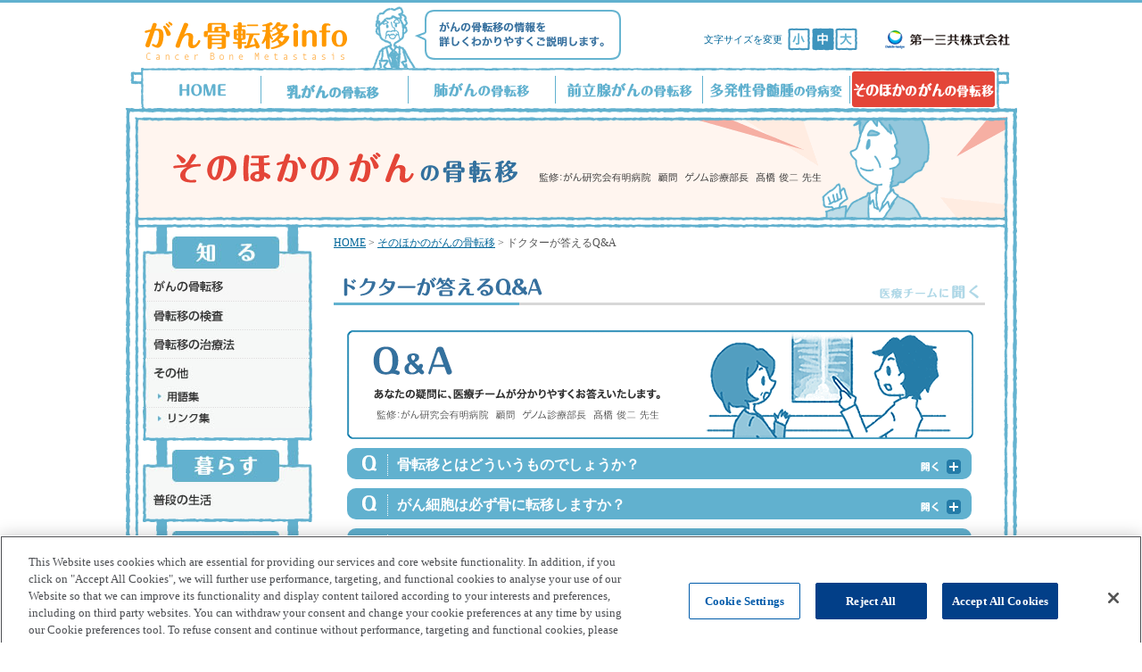

--- FILE ---
content_type: text/html
request_url: https://gankotsuteni.info/oc/qanda.html
body_size: 19696
content:
<!DOCTYPE html>
<html lang="ja" xmlns:og="http://ogp.me/ns#" xmlns:fb="http://www.facebook.com/2008/fbml" itemscope itemtype="http://schema.org/Product">
<!-- InstanceBegin template="/Templates/base.dwt" codeOutsideHTMLIsLocked="false" -->
<head>
  <!-- Google Tag Manager -->
  <script>
    (function (w, d, s, l, i) {
        w[l] = w[l] || []; w[l].push({
          'gtm.start':
            new Date().getTime(), event: 'gtm.js'
        }); var f = d.getElementsByTagName(s)[0],
          j = d.createElement(s), dl = l != 'dataLayer' ? '&l=' + l : ''; j.async = true; j.src =
            'https://www.googletagmanager.com/gtm.js?id=' + i + dl; f.parentNode.insertBefore(j, f);
      })(window, document, 'script', 'dataLayer', 'GTM-PH7XBHX');
  </script>
  <!-- End Google Tag Manager -->
  <meta charset="utf-8" />
	<meta name="viewport" content="width=device-width, initial-scale=1, minimum-scale=1, maximum-scale=1, user-scalable=no" />
	<meta http-equiv="X-UA-Compatible" content="IE=edge" />
	<meta http-equiv="imagetoolbar" content="no" />
  <!-- InstanceBeginEditable name="doctitle" -->
  <title>ドクターが答えるQ&amp;A | そのほかのがんの骨転移 | がん骨転移info</title>
  <meta name="Keywords" content="骨転移,がん,癌,第一三共,Q&amp;A" />
  <meta name="Description" content="「がん骨転移info」は、がん骨転移と診断された患者さん、ご家族の方に正確で客観的な情報を提供することを目的として開設されたWebサイトです。がんの骨転移について、専門の医療チームが疑問に答えます。"
  />
  <!-- InstanceEndEditable -->
  <!-- InstanceBeginEditable name="head" -->
  <!-- InstanceEndEditable -->
  <!-- InstanceParam name="id" type="text" value="life_01-oc" -->
  <!-- InstanceParam name="class" type="text" value="c-con" -->
  <meta http-equiv="Content-Script-Type" content="text/javascript" />
  <meta http-equiv="content-style-type" content="text/css" />
  <link href="../css/import.css" rel="stylesheet" type="text/css" />
  <script type="text/javascript" src="../common/js/jquery.js"></script>
  <script type="text/javascript" src="../common/js/jquery_lightbox.js"></script>
  <script type="text/javascript" src="../common/js/rollover2.js"></script>
  <script type="text/javascript" src="../common/js/scrolltopcontrol.js"></script>
  <script type="text/javascript" src="../common/js/activebtn.js"></script>
  <script type="text/javascript" src="../common/js/ui-core.js"></script>
  <script type="text/javascript" src="../common/js/jquery_scrollfollow.js"></script>
  <script type="text/javascript" src="../common/js/glossary.js"></script>
  <script type="text/javascript">
    <!--
    $(function () {
    $(".autolink").addlink();
    });
    // -->
    	$(function(){
    			$('#gnavi').activebtn();
    	});
  </script>
  <script type="text/javascript" src="../common/js/font.js"></script>

</head>
<body id="life_01-oc" class="c-con c-con-oc">
  <!-- Google Tag Manager (noscript) -->
  <noscript><iframe src="https://www.googletagmanager.com/ns.html?id=GTM-PH7XBHX" height="0" width="0"
    style="display:none;visibility:hidden"></iframe></noscript>
  <!-- End Google Tag Manager (noscript) -->

  <div id="wrapper">
    <div id="header">
      <div id="header-info" class="clearfix">
        <p id="header-logo">
          <a href="../index.html">
            <picture>
              <source media="(max-width:999px)" srcset="../common/img/sp/common/logo_sp.png">
              <source media="(min-width:1000px)" srcset="../common/img/logo.gif">
              <img class="sp-w-100" src="[data-uri]" alt="がん骨転移info" width="227" height="43">
            </picture>
          </a
          ></p>
        <p id="header-guide">
          <picture>
            <source media="(max-width:999px)" srcset="../common/img/sp/common/guide_sp.png">
            <source media="(min-width:1000px)" srcset="../common/img/guide.gif">
            <img class="sp-w-100" src="[data-uri]" alt="がんの骨転移の情報を詳しくわかりやすくご説明します。" width="280" height="69">
          </picture>
        </p>
        <div id="font-change" class="clearfix">
          <p>文字サイズを変更</p>
          <ul id="fontChange">
            <li id="fontS"><img id="font_small" src="../common/img/icon_font_s_of.gif" alt="小" width="25" height="26" /></li>
            <li id="fontM"><img id="font_medium" src="../common/img/icon_font_m_of.gif" alt="中" width="25" height="26" /></li>
            <li id="fontL"><img id="font_large" src="../common/img/icon_font_l_of.gif" alt="大" width="25" height="26" /></li>
          </ul>
        </div>
        <div id="company-logo" class="clearfix">
          <p id="company01">
            <a href="https://www.daiichisankyo.co.jp/" target="_blank">
              <picture>
                <source media="(max-width:999px)" srcset="../common/img/sp/common/logo_sankyo_sp.png">
                <source media="(min-width:1000px)" srcset="../common/img/logo_sankyo.gif">
                <img class="sp-w-100" src="[data-uri]" alt="第一三共株式会社" width="140" height="21">
              </picture>
            </a>
          </p>
        </div>
      </div>
      <div id="gnavi" class="clear pc">
        <ul>
          <li id="gnavi01"><a href="../index.html"><img src="../common/img/naviG_01_rollout.gif" alt="HOME" width="147" height="44" /></a></li>
          <li id="gnavi02"><a href="../bc/index.html"><img src="../common/img/about_01_rollout.gif" alt="乳がんの骨転移" width="165" height="44" /></a></li>
          <li id="gnavi03"><a href="../lc/index.html"><img src="../common/img/naviG_03_rollout.gif" alt="肺がんの骨転移" width="165" height="44" /></a></li>
          <li id="gnavi04"><a href="../pc/index.html"><img src="../common/img/naviG_04_rollout.gif" alt="前立腺がんの骨転移" width="165" height="44" /></a></li>
          <li id="gnavi05"><a href="../mm/index.html"><img src="../common/img/naviG_05_rollout.gif" alt="多発生骨髄腫の骨病変" width="165" height="44" /></a></li>
          <li id="gnavi06"><a href="index.html"><img src="../common/img/naviG_06_rollout.gif" alt="そのほかのがんの骨転移" width="179" height="44" /></a></li>
        </ul>
      </div>
      <div id="gnavi-sp" class="sp">
        <input type="checkbox" id="toggle-menu" class="toggle">
        <label class="title" for="toggle-menu">
          <span class="menu"></span>
          <span class="label">
            <span class="off font-sp">メニュー</span>
            <span class="on font-sp">閉じる</span>
          </span>
        </label>
        <div class="content">
          <ul>
            <li>
              <a href="../index.html">
                <span class="label font-sp">HOME</span>
              </a>
            </li>
            <li>
              <a href="../bc/index.html">
                <span class="label font-sp">乳がんの骨転移</span>
              </a>
            </li>
            <li>
              <a href="../lc/index.html">
                <span class="label font-sp">肺がんの骨転移</span>
              </a>
            </li>
            <li>
              <a href="../pc/index.html">
                <span class="label font-sp">前立腺がんの骨転移</span>
              </a>
            </li>
            <li>
              <a href="../mm/index.html">
                <span class="label font-sp">多発生骨髄腫の骨病変</span>
              </a>
            </li>
            <li class="current">
              <a href="index.html">
                <span class="label font-sp">そのほかのがんの骨転移</span>
              </a>
            </li>
          </ul>
        </div>
      </div>
    </div>
    <!--header_end-->

    <div id="content" class="clear clearfix">
      <h1>
        <!-- InstanceBeginEditable name="h1" -->
        <img class="pc" src="../oc/img/header_oc.gif" alt="そのほかのがんの骨転移 監修：がん研究会有明病院　顧問　ゲノム診療部長　髙橋 俊二 先生" width="1000" height="135"
        />
        <img class="sp sp-w-100" src="../common/img/sp/oc/header_oc.png" alt="そのほかのがんの骨転移" width="768" height="210" />
        <span class="sp name font-sp">監修：がん研究会有明病院　顧問<br />ゲノム診療部長　髙橋 俊二 先生</span>
        <!-- InstanceEndEditable -->
      </h1>
      <div id="main-info" class="clearfix">
        <!--side_start-->
        <div id="side" class="clearfix">
          <!-- InstanceBeginEditable name="side" -->
          <div id="side-know">
            <h2>
              <picture>
                <source media="(max-width:999px)" srcset="../common/img/sp/common/h2_side_know.png">
                <source media="(min-width:1000px)" srcset="../common/img/h2_side_know.jpg">
                <img class="sp-w-100" src="[data-uri]" alt="知る" width="190" height="41">
              </picture>
            </h2>
            <ul>
              <li>
                <a href="about_01.html">
                  <img class="pc" src="../oc/img/btn_about_01_rollout.jpg" alt="がんの骨転移" width="190" height="31" class="imgover" />
                  <span class="sp name font-sp">がんの骨転移</span>
                </a>
              </li>
              <li>
                <a href="check_01.html">
                  <img class="pc" src="../oc/img/btn_check_01_rollout.jpg" alt="骨転移の検査" width="190" height="31" class="imgover" />
                  <span class="sp name font-sp">骨転移の検査</span>
                </a>
              </li>
              <li>
                <a href="treat_01.html">
                  <img class="pc" src="../oc/img/btn_treat_01_rollout.jpg" alt="骨転移の治療法" width="190" height="31" class="imgover" />
                  <span class="sp name font-sp">骨転移の治療法</span>
                </a>
              </li>
              <li class="noLine">
                <img class="pc" src="../common/img/ttl_other.jpg" alt="その他" width="190" height="31" />
                <span class="sp name font-sp">その他</span>
                <ul>
                  <li>
                    <a href="../glossary/glossary.html">
                      <img class="pc" src="../oc/img/btn_glossary_rollout.jpg" alt="用語集" width="190" height="23" />
                      <span class="sp name font-sp">用語集</span>
                    </a>
                  </li>
                  <li class="noLine">
                    <a href="link.html">
                      <img class="pc" src="../oc/img/btn_link_rollout.jpg" alt="リンク集" width="190" height="23" />
                      <span class="sp name font-sp">リンク集</span>
                    </a>
                  </li>
                </ul>
              </li>
            </ul>
          </div>
          <div id="side-life">
            <h2>
              <picture>
                <source media="(max-width:999px)" srcset="../common/img/sp/common/h2_side_life.png">
                <source media="(min-width:1000px)" srcset="../common/img/h2_side_life.jpg">
                <img class="sp-w-100" src="[data-uri]" alt="暮らす" width="190" height="41">
              </picture>
            </h2>
            <ul>
              <li class="noLine">
                <a href="life_01.html">
                  <img class="pc" src="../oc/img/btn_life_01_rollout.jpg" alt="普段の生活" width="190" height="31" />
                  <span class="sp name font-sp">普段の生活</span>
                </a>
              </li>
            </ul>
          </div>
          <div id="side-hear">
            <h2>
              <picture>
                <source media="(max-width:999px)" srcset="../common/img/sp/common/h2_side_hear.png">
                <source media="(min-width:1000px)" srcset="../common/img/h2_side_hear.jpg">
                <img class="sp-w-100" src="[data-uri]" alt="聞く" width="190" height="41">
              </picture>
            </h2>
            <ul>
              <li class="noLine current">
                <a href="qanda.html">
                  <img class="pc" src="../oc/img/btn_qanda_rollout.jpg" alt="ドクターが答えるQ&amp;A" width="190" height="31" />
                  <span class="sp name font-sp">ドクターが答えるQ&amp;A</span>
                </a>
              </li>
            </ul>
          </div>
          <!-- InstanceEndEditable -->
        </div>
        <!--side_end-->
        <!--main_start-->
        <div id="main">
          <ul id="pan" class="clearfix">
            <!-- InstanceBeginEditable name="pan" -->
            <li><a href="../index.html">HOME</a>&nbsp;&gt;</li>
            <li>&nbsp;<a href="index.html">そのほかのがんの骨転移</a>&nbsp;&gt;</li>
            <li>&nbsp;ドクターが答えるQ&amp;A</li>
            <!-- InstanceEndEditable -->
          </ul>
          <!-- InstanceBeginEditable name="main" -->
          <h2 class="third_title">
            <img class="pc" src="../common/img/h2_ttl_qanda.gif" alt="ドクターが答えるQ&amp;A" width="730" height="31" />
            <span class="sp">
              <span class="box">
                <span class="label font-sp">ドクターが答えるQ&amp;A</span>
                <span class="ico"><img class="sp-w-100" src="../common/img/sp/common/hear.png" alt="医療チームに聞く" width="185" height="30" /></span>
              </span>
            </span>
          </h2>

          <div class="bc-main bc-main-l clearfix">
            <img class="pc" src="../common/img/qanda_ht.gif" alt="Q&amp;A。あなたの疑問に、医療チームがわかりやすくお答えいたします。 がん研究会有明病院　顧問　ゲノム診療部長　髙橋 俊二 先生" width="702" height="122" />
            <img class="sp sp-w-100" src="../common/img/sp/common/qanda_banner.png" alt="Q&amp;A。あなたの疑問に、医療チームがわかりやすくお答えいたします。" width="634" height="163" />
            <p class="sp qa_txt font-sp">監修：がん研究会有明病院　顧問<br />ゲノム診療部長　髙橋 俊二 先生</p>

            <div id="qanda_area">
              <script type="text/javascript" src="../common/js/accordion.js"></script>

              <dl class="accordion" id="slider">
                <dt><div class="question"><p class="FontChange">骨転移とはどういうものでしょうか？</p></div></dt>
                <dd>
                  <p class="FontChange">がんが大きく成長すると、がん細胞は血液やリンパ液の流れにのって他の臓器（骨、肺、肝臓、脳など）に移動し、そこで増殖します。がん細胞が骨に移動して増殖することを「骨転移」といいます。</p>
                </dd>
                <dt><div class="question"><p class="FontChange">がん細胞は必ず骨に転移しますか？</p></div></dt>
                <dd>
                  <p class="FontChange">すべてのがん細胞が骨に転移するわけではありません。骨転移の起こりやすさは、がんの種類によって異なります。特に、乳がん、前立腺がん、肺がんでは、骨転移の頻度が高いことが知られています。</p>
                </dd>
                <dt><div class="question"><p class="FontChange">なぜ、がん細胞は骨に転移するのですか？</p></div></dt>
                <dd>
                  <p class="FontChange">骨には「がん細胞が大きくなるために必要な成分」が豊富にあるからです。骨は、古い骨を溶かす破骨細胞と新しい骨を作る骨芽細胞がうまくバランスを取りながら働き、常に生まれ変わっています。しかし、転移したがん細胞は、ランクルという物質の生産を促進し、破骨細胞の働きを過剰に活発にします。その結果、破骨細胞が骨をどんどん溶かしはじめ、溶けた骨の成分を取り込んで、がん細胞はさらに大きくなります。</p>
                </dd>
                <dt><div class="question"><p class="FontChange">がん細胞が骨に転移すると何が起こりますか？</p></div></dt>
                <dd>
                  <p class="FontChange">骨転移が起こると、痛み、骨折、脊髄圧迫によるしびれや麻痺、高カルシウム血症などの症状を引き起こし、日常生活に大きな支障をきたすことがあります。したがって、早期に治療を開始することが大切です。</p>
                </dd>
                <dt><div class="question"><p class="FontChange">骨転移がわかってからの予後はどれくらいでしょうか？</p></div></dt>
                <dd>
                  <p class="FontChange">乳がん、前立腺がんなど比較的進行が遅いがんの場合は、骨転移が見つかったとしても比較的予後がよく、転移の診断後も3年～5年と、がんとの共存を続けている方は少なくありません。</p>
                </dd>
              </dl>

              <script type="text/javascript">
                var slider=new accordion.slider("slider");
                slider.init("slider", 6,"open ");
              </script>
            </div>

          </div>
          <!-- InstanceEndEditable -->
          <!--main_end-->
        </div>
        <!--main-info_end-->
      </div>
    </div>
    <!--content_end-->
    <!--footer_start-->
    <div id="footer" class="clear clearfix">
      <ul class="clearfix">
        <li id="no-M"><a href="../about/index.html">このサイトについて</a></li>
        <li><a href="../sitemap/index.html">サイトマップ</a></li>
        <li><a href="https://www.daiichisankyo.co.jp/terms_and_condition/" target="_blank">ご利用条件</a></li>
        <li><a href="https://www.daiichisankyo.co.jp/cookie_policy/" target="_blank">クッキーポリシー</a></li>
        <!-- OneTrust Cookie 設定ボタンの始点 -->
        <li><button id="ot-sdk-btn" class="ot-sdk-show-settings">Cookie詳細設定</button></li>
        <!-- OneTrust Cookie 設定ボタンの終点 -->
        <li><a href="../browser/index.html">推奨環境</a></li>
        <li><a href="https://www.daiichisankyo.co.jp/" target="_blank">第一三共について</a></li>
        <li><a href="https://www.daiichisankyo.co.jp/contact/index.html" target="_blank">お問い合わせ</a></li>
      </ul>
      <!--copyright_start-->
      <address class="clear">Copyright 2025 DAIICHI SANKYO COMPANY, LIMITED. All Rights Reserved.</address>
      <!--copyright_end-->
    </div>
    <!--footer_end-->

  </div>
  <!--wrapper_end-->

</body>
<!-- InstanceEnd -->
</html>

--- FILE ---
content_type: text/css
request_url: https://gankotsuteni.info/css/import.css
body_size: 125
content:
@charset "utf-8";

@import "base.css";
@import "layout.css";
@import "jquery.lightbox-0.5.css";
@import "common_sp.css";

--- FILE ---
content_type: text/css
request_url: https://gankotsuteni.info/css/base.css
body_size: 1081
content:
@charset "utf-8";
/* CSS Document */

body{
	width:100%;
	margin:0 auto;
	padding:0;
	font-family:"ＭＳ Ｐゴシック", Osaka, "ヒラギノ角ゴ Pro W3";
	font-size:14px;
	line-height:1.5;
	color:#555555;
	border-top:solid 3px #61B1CF;

}
h1,h2,h3,h4,h5{
	margin:0;
	padding:0;
	font-weight:normal;
	font-size:medium;
}
p,div,img,ul,ol,li,dl,dd,dt,form{
	margin:0;
	padding:0;
}
ol,ul{
	list-style:none;
}
img{
	vertical-align:bottom;
	border-style:none;
}
table{
	border-collapse:collapse;
	font-size:12px;
}
caption{
	text-align:left;
}
a{
	color:#006699;
	overflow:hidden;
}
a:hover{
	colar:#006699;
	text-decoration:none;
}
.clearfix:after{
	content: "";
	display: block;
	clear: both;
	height: 0;
} 
.clearfix{
	display: inline-block;
} 
.clearfix{
	display: block;
}
.clear{
	clear:both;
}
.algnR{
text-align:right;
}
.algnC{
text-align:center;
}
.noBD{
	border-bottom:none;
	border-left:none;
	border-right:none;
	border-top:none;
	border:none;
}
.fR{
	float:right;
}
.fL{
	float:left;
}
.m0{
	margin:0;
}
.mb10{
	margin-bottom:10px;
}
.mb20{
	margin-bottom:20px;
}

	

--- FILE ---
content_type: text/css
request_url: https://gankotsuteni.info/css/layout.css
body_size: 31621
content:
@charset "UTF-8";

/********************* common *********************/
#wrapper{
	width:1000px;
	margin:0 auto;
	position:relative;
}
#header,
#content,
#footer{
	width:1000px;
	margin:0 auto;
}
#content{
	width:1000px;
	background:url(../common/img/bg_main_btm.gif) bottom no-repeat;
	padding-bottom:15px;
}
#main-info{
	background:url(../common/img/bg_main.gif) repeat-y;
	width:1000px;
}
#back-top {
    position: fixed;
    bottom: 50px;
    margin-left:1099px;
	text-indent:-999px;
}
#back-top a {
    width: 100px;
    display: block;
}
#back-top span {
    width: 64px;
    height: 62px;
    display: block;
    margin-bottom: 7px;
    background: url(../common/img/icon_pagetop.gif) no-repeat center center;
}
#fontChange {
  _overflow: hidden;
  _zoom: 1;
}

/********************* header *********************/
#header #header-info{
	width:1000px;
	margin-left:14px;
}
#header #header-info #header-logo{
	width:236px;
	float:left;
	margin-left:8px;
	margin-top:21px;
}
#header #header-info #header-guide{
	width:280px;
	float:left;
	margin-left:19px;
	margin-top:4px;
}	
#header #header-info #font-change{
	width:174px;
	float:left;
	margin-left:92px;
	margin-top:7px;
}
#header #header-info #font-change p{
	margin-top:8px;
	width:88px;
	float:left;
	font-size:11px;
	line-height:11px;
	color:#006699;
}
#header #header-info #font-change ul{
	width:80px;
	float:left;
	margin-left:6px;
	position:relative;
    *zoom: 1; /*forIE6,7*/
}
#header #header-info #font-change ul #fontM{
	position:absolute;
	left:27px;
	top:0px;
}
#header #header-info #font-change ul #fontL{
	position:absolute;
	left:53px;
	top:0px;
}
#header #header-info #company-logo{
	float:right;
	width:140px;
	margin:4px 22px 0 4px;
	position:relative;
}
#header #header-info #company-logo #company02{
	position:absolute;
	left:151px;
	top:0px;
}
#header #header-info #company-logo #company01{
	margin-top:5px;
}
#header{
	position:relative;
}
#header #header-info #serch{
	position:absolute;
	top:40px;
	left:573px;
	color:#CCCCCC;
}
#header #header-info #serch .searchBtn{
	position:absolute;
	top:0px;
	left:366px;
}
/*-- IndexMain --*/

/********************* gnavi *********************/
#header #gnavi{
	width:986px;
	margin-left:6px;
}
#header #gnavi li{
	float:left;
}

/********************* side *********************/
#side{
	width:190px;
	float:left;
	padding-left:20px;
}
#side #side-know{
	background:url(../common/img/bg_side-ttl_btm01.gif) no-repeat bottom;
	padding-bottom:14px;
}
#side #side-life,
#side #side-hear{
	background:url(../common/img/bg_side-ttl_btm02.gif) no-repeat bottom;
	padding-bottom:9px;
}
#side h2,
#side .side-bnr{
	margin-top:10px;
}
#side .side-bnr{
	margin-bottom:5px;
}
#side li{
	background:url(../common/img/line_dotted.gif) bottom;
	padding-bottom:1px;
}
#side .noLine{
	background:none;
	padding-bottom:0px;
}
/********************* main *********************/
#main{
	width:730px;
	float:left;
	margin-left:24px;
}
#main #pan{
	margin-top:8px;
}
#main #pan li{
	float:left;
	font-size:12px;
}
#main h2{
	margin:30px 0 28px 0;
}
/********************* footer *********************/
#footer{
	margin-top:15px;
	text-align:center;
	width:1000px;
}
#footer ul{	
	margin-bottom:20px;
}
#footer ul li{
	font-size:12px;
	line-height:12px;
	display: inline;
	margin-left:22px;
	background:url(../common/img/icon_arrow_ft.gif) no-repeat left;
	padding-left:13px;
}
#footer ul #no-M{
	margin-left:0px;
}
#footer address{
	margin-bottom:20px;
	color:#006699;
	font-size:10px;
	line-height:10px;
	font-style:normal;
}
.ot-sdk-show-settings{
	border: none !important;
	background: transparent !important;
	cursor: pointer !important;
	font-size: 12px !important;
	line-height: 12px !important;
	color: #006699 !important;
	text-decoration: underline !important;
	font-family: "ＭＳ Ｐゴシック", Osaka, "ヒラギノ角ゴ Pro W3" !important;
	padding: 2px 0 0 0 !important;
	transition: none !important;
}
.ot-sdk-show-settings:hover{
	text-decoration: none !important;
}

@media screen and (max-width: 768px) {
 .ot-sdk-show-settings {
			border: none !important;
			background: transparent !important;
			cursor: pointer !important;
			font-size: 19px !important;
			line-height: 19px !important;
			color: #006699 !important;
			text-decoration: underline !important;
			font-family: "ＭＳ Ｐゴシック", Osaka, "ヒラギノ角ゴ Pro W3" !important;
			padding: 2px 0 0 0 !important;
			transition: none !important;
		}
	
		#footer .ot-sdk-show-settings:hover {
			text-decoration: none !important;
		}
}

/********************* bc common *********************/
.c-con .bc-tab{
	margin-bottom:27px;
}
.c-con .bc-tab li{
	float:left;
}
.c-con .bc-main{
	width:698px;
	margin-top:27px;
	margin-left:15px;
}
.c-con .bc-main h3{
	margin-bottom:31px;
}
.bc .bc-main .leadtxt{
	line-height:22px;
}
.c-con .bc-main .bc-L{
	float:left;
	line-height:23px;
}
.c-con .bc-main .bc-R{
	float:right;
}
.c-con .page-guide{
	background:url(../common/img/line_main_btm.gif) top repeat-x;
	padding-top:16px;
	margin-top:56px;
	margin-bottom:47px;
	width:730px;
	}
.c-con .page-guide .back-page{
	float:left;
	width:300px;
}
.c-con .page-guide .next-page{
	float:right;
	width:300px;
	text-align:right;
}
/********************* bc top *********************/
#bc-top #main #bc-ttl{
	width:706px;
	margin-left:15px;
}
#bc-top #main #bc-ttl .bc-con{
	width:220px;
	float:left;
	margin-right:20px;
}
#bc-top #main #bc-ttl #no-MR{
	margin-right:0px;
}
#bc-top #main #bc-ttl .bc-con ul{
	width:200px;
	margin-top:3px;
}
#bc-top #main #bc-ttl .bc-con ul li{
	width:187px;
	margin-left:13px;
	background:url(../common/img/icon_arrow.gif) left no-repeat ;
	padding:13px 0px 10px 13px;
	border-bottom:dotted 1px #D7D7D7;
}
#bc-top #main #bc-ttl .bc-con ul .no-open{
	color:#999;
}
#bc-top #main #bc-ttl .bc-con ul .no-open span{
	font-size:11px;
}
#bc-top #main #bc-ttl .bc-con .no_bg{
	background:none;
}
#bc-top #main #bc-ttl .bc-con ul #bg{
	margin:13px 0 10px 13px;
	background:url(../common/img/icon_arrow.gif) no-repeat left 0.1em;
	padding-left:13px;
	padding-top:0;
}
#bc-top #main #bc-ttl .bc-con ul .bg_arrow{
	background:url(../common/img/bg_arrow02.gif) no-repeat left 1.3em;
	padding-left:13px;
	padding-bottom:0;
	margin-left:0px;
	border-bottom:none;
}
#bc-top #main #bc-ttl .bc-con #m0{
	margin-top:0px;
	margin-left:0px;
}
#bc-top #content{
	position:relative;
}
#bc-top #main #main-bnr{
	position:absolute;
	left:492px;
	bottom:13px;
}
#bc-top #main #main-bnr li{
	margin-bottom:10px;
}
/********************* bc about *********************/
#about_01 .bc-main .bc-L{
	width:326px;
}
#about_02 .bc-main .bc-L{
	width:324px;
}
#about_03 .bc-main .bc-L{
	width:324px;
}
#about_04 .bc-main .bc-L{
	width:327px;
}
#about_04 #illustration{
	position:relative;
}
#about_04 #illustration #img-txt{
	position:absolute;
	top:57px;
	left:350px;
	width:300px;
	font-size:85%;
	line-height:18px;
}
#about_04 .bc-main #b-img,
#about_05 .bc-main #b-img{
	margin:20px 0 33px 0;
}
#about_04 .bc-main .bc-L .mb30{
	margin-bottom:30px;
}
#about_05 .bc-main #illust-con{
	background:url(../bc/img/ttl_prodrome.gif) top left no-repeat;
	margin-top:28px;
	padding:50px 0 20px 17px;
	border-bottom:solid 5px #E6E7E7;
	border-left:solid 5px #E6E7E7;
	border-right:solid 5px #E6E7E7;
}
#about_05 #mm-con #illust-con{
	background:url(../mm/img/ttl_prodrome.gif) top left no-repeat;
	margin-top:28px;
	padding:50px 0 20px 17px;
	border-bottom:solid 5px #E6E7E7;
	border-left:solid 5px #E6E7E7;
	border-right:solid 5px #E6E7E7;

}
#about_05 .bc-main #illust-con #prodrome-L{
	width:300px;
	float:left;
}
#about_05 .bc-main #illust-con #prodrome-R{
	width:355px;
	float:left;
}
#about_05 .bc-main #illust-con .illust .prodrome-txt{
	width:170px;
	float:left;
}
#about_05 .bc-main #illust-con .illust .prodrome-img{
	width:auto;
	float:left;
}
#about_05 .bc-main #illust-con .illust .prodrome-img_r{
	width:auto;
	float:left;
	margin-left:4px;
}
#about_05 .bc-main #illust-con .illust .prodrome-img_l{
	width:auto;
	float:left;
	margin-left:10px;
}
#about_05 .bc-main #illust-con .illust .prodrome-txt {
	width:137px;
	font-size:80%;
	margin-left:12px;
}
#about_05 .bc-main #illust-con #prodrome02{
	margin-top:5px;
}
#about_05 .bc-main #illust-con #prodrome02 h4{
	margin-top:32px;
}
#about_05 .bc-main #illust-con #prodrome04{
	margin-top:40px;
}
#about_05 .bc-main #illust-con #prodrome04 h4{
	margin-top:16px;
}

/********************* bc check *********************/
#check_01 .bc-main .bc-L,
#check_02 .bc-main .bc-L{
	width:323px;
}
/********************* bc treat *********************/
#treat_01 .bc-main .bc-L,
#treat_02 .bc-main .bc-L,
#treat_03 .bc-main .bc-L,
#treat_04 .bc-main .bc-L{
	width:320px;
}
#treat_05 .bc-main .bc-L{
	width:415px;
}	
#treat_05 .bc-main .bc-R{
	margin-right:95px;
}	
#treat_01 .bc-main .bc-L .mb30,
#treat_03 .bc-main .bc-L .mb30,
#treat_04 .bc-main .bc-L .mb30,
#treat_05 .bc-main .bc-L .mb30{
	margin-bottom:30px;
}
#treat_03 .bc-main .bc-L li{
	background:url(../common/img/icon_circle.gif) no-repeat left 0.2em;
	margin-bottom:5px;
	padding-left:15px;
}
/********************* cancer-Bone common *********************/
.cancer-Bone #main-info{
	background:url(../common/img/bg_main02.gif) repeat-y;
	width:1000px;
}
.cancer-Bone #main-info .column1 #pan{
	padding-top:8px;
}
.cancer-Bone .column1 #pan li{
	float:left;
	font-size:12px;
}
	
/********************* news *********************/
.cancer-Bone #news-list{
	margin-left:38px;
}
#news #news-list #news-info{
	margin:50px 0 35px 21px;
	width:881px;
}
#news #news-list #news-info dl{
	width:881px;
	}

#news #news-list #news-info dt{
	margin-left:20px;
	width:82px;
	float:left;
	padding:25px 0 22px 0;
	color:#61B1CF;
}
#news #news-list #news-info dd{
	border-bottom:dotted 1px #61B1CF;
	padding:25px 0 22px 0;
	color:#006699;
	line-height:22px;
}
#news #news-list #page-index{
	margin-left:290px;
	padding-bottom:62px;
}
#news #news-list #page-index li{
	float:left;
	margin-left:9px;
}
#news #news-list #news-info .news-top{
	padding-top:0px;
}
#news #news-list #page-index #page-back{
	margin-left:0px;
	margin-right:19px;
}
#news #news-list #page-index #page-next{
	margin-left:28px;
}
/********************* top *********************/
#top #content,
#top #main-info{
	background:none;
}
#top #topbar{
	margin-left:7px;
}
#top #main-info #top-1{
	position:relative;
}
#top #main-info #top-1 #btn-bc{
	position:absolute;
	top:89px;
	left:115px;
}
#top #main-info #top-1 #btn-lc{
	position:absolute;
	top:89px;
	left:329px;
}
#top #main-info #top-1 #btn-pc{
	position:absolute;
	top:89px;
	left:543px;
}
#top #main-info #top-1 #btn-mm{
	position:absolute;
	top:169px;
	left:197px;
}
#top #main-info #top-1 #btn-other{
	position:absolute;
	top:169px;
	left:440px;
}
#top #main-info #top-1 #top-comment{
	position:absolute;
	top:56px;
	left:772px;
	width:151px;
	font-size:12px;
	color:#1A77A5;
	font-size:12px;
	line-height:18px;
	background:url(../common/img/bg_top-coment.png) top no-repeat;
	padding-top:8px;
}
#top #main-info #top-1 #top-comment dt,
#top #main-info #top-1 #top-comment dd{
	background:url(../common/img/bg_center-coment.png) repeat-y;
	padding-top:5px;
	padding-left:10px;

}
#top #main-info #top-1 #top-comment dl{
	background:url(../common/img/bg_btm-coment.png) bottom no-repeat;
	padding-bottom:20px;

}
#top #main-info #top-2 #topnews_content{
	float:left;
	position:relative;
}
#top #main-info #top-2 #topnews_content #top-info{
	position:absolute;
	top:38px;
	left:29px;
	width:351px;
	height:207px;
	background:url(../common/img/bg_news-topic.gif) no-repeat;
}
#top #main-info #top-2 #topnews_content #top-info dl{
	margin:14px 0 0 48px;
	padding-top:5px;
	width:295px;
	height:90px;
	overflow:auto;
	/*overflow-y:scroll;*/
	overflow-x:hidden;
}
#top #main-info #top-2 #topnews_content #top-info dl dt{
	color:#61B1CF;
}
#top #main-info #top-2 #topnews_content #top-info dl dd{
	color:#006699;
	width:235px;
}	
#top #main-info #top-2 #topnews_content #top-info .border{
	border-bottom:dotted 1px #61B1CF;
	padding-bottom:10px;
	margin-bottom:10px;
	width:270px;
}
#top #main-info #top-2 #topnews_content p{
	position:absolute;
	bottom:73px;
	right:20px;
}
#top #main-info #top-2 h2,
#top #main-info #top-3 h2{
	float:left;
}
#top #boxWrap #box01,#top #boxWrap #box02,#top #boxWrap #box03,
#top #boxWrap #box04,#top #boxWrap #box05,#top #boxWrap #box06{
    display:none;
}


#top_links{
	position:relative;
	width:498px;
	height:268px;
	float:left;
	background:url(../common/img/img_top-con06.gif) no-repeat;
	font-size:12px;
}
#top_links #top_links_inside {
	position:absolute;
	top:75px;
	left:135px;
	width:205px;
	height:120px;
	overflow:auto;
}

#top_links #top-top_links_inside ul{
	margin:16px 0 0 3px;
	padding:5px;
	width:185px;
	height:110px;
	
}
#top_links h2{
	position:absolute;
	top:17px;
	left:174px;
	
}
#top_links #top_links_inside p{
	color:#006699;
	width:185px;
	float:none;
}
#top_links #top_links_inside .border{
	border-bottom:dotted 1px #61B1CF;
	padding-bottom:3px;
	margin-bottom:3px;
	width:185px;
}	
/********************* link *********************/
#link #link-list{
	margin-bottom:40px;
}
#link #link-lead{
	background:#F6F7F7;
	padding:14px 0 16px 11px;
	font-size:13px;
	line-height:19px;
}
#link #link-list .link-con{
	margin-top:30px;
	margin-bottom:20px;
}
#link #link-list .link-con02{
	margin-top:50px;
}
#link #link-list h3{
	margin-bottom:14px;
	font-size:16px;
	font-weight:bold;
	background:url(../common/img/icon_ttl-link.gif) no-repeat left;
	padding-left:11px;
}
#link #link-list h4{
	margin-bottom:6px;
	background:url(../common/img/bg_arrow02.gif) no-repeat left;
	padding-left:14px;
}
#link #link-list p{
	margin-bottom:26px;
	line-height:17px;
	padding-left:14px;
}
/********************* glossary *********************/
#glossary #main{
	margin-bottom:128px;
}
#glossary #main-info {
	background:url(../common/img/bg_main02.gif) repeat-y left;
}
#glossary #main-info #side{
	margin-top:5px;
}
#side-link{
	position:relative;
}
#glossary #main-info #side #side-link li{
	background:none;
	padding-bottom:0px;
}
#glossary .con-main{
	width:698px;
	margin-top:27px;
	margin-left:15px;
}
#glossary .con-main h3{
	background:#E6E7E7;
	padding:5px 0px 5px 12px;
	font-size:14px;
	color:#33719E;
}
#glossary .con-main p{
	padding-left:12px;
	margin-bottom:26px;
	margin-top:8px;
}
#glossary .back{
	text-align:right;
	margin-top:0px;
}
/********************* life01 *********************/
#life_01 h4{
	margin-bottom:14px;
	font-size:114%;
	font-weight:bold;
	background:url(../common/img/icon_ttl-link.gif) no-repeat left;
	padding-left:11px;
}
#life_01 h5{
	font-size:100%;
	color:#35709E;
	margin-bottom:3px;
}
#life_01 #lefe_01-con p{
	margin-bottom:26px;
	line-height:19px;
}
#life_01 #lefe_01-con .about-txt{
	width:419px;
}
#life_01 #lefe_01-con{
	position:relative;
}
#life_01 #lefe_01-con #about-img01{
	position:absolute;
	top:58px;
	right:40px;
}
#life_01 #lefe_01-con #about-img02{
	position:absolute;
	top:293px;
	right:40px;
}
#life_01 #lefe_01-con{
	margin-bottom:76px;
}

#lefe_01-con .lefe-txt{
	width:420px;
}
/********************* about *********************/
#about h2{
	margin-bottom:28px;
	margin-top:30px;
	margin-left:20px;
}
#about #about-main #about-L{
	float:left;
	width:625px;
	line-height:23px;
	margin-left:20px;
	font-size:100%;
}
#about #about-main #about-L p{
	margin-bottom:30px;
	margin-left:10px;
}
	
#about #about-main #about-R{
	float:left;
	width:135px;
	margin-left:30px;
	margin-top:20px;
}
#about #entry{
	margin-left:30px;
}
#about #entry p{
	margin-left:32px;
	margin-bottom:5px;
}
#about #entry #entry-btn{
	background:url(../common/img/bg_entry.gif) no-repeat left top;
	position:relative;
	height:133px;
	padding-bottom:74px;
}
#about #entry #entry-btn #btn01{
	position:absolute;
	top:27px;
	left:21px;
}
#about #entry #entry-btn #btn02{
	position:absolute;
	top:27px;
	left:219px;
}
#about #entry #entry-btn #btn03{
	position:absolute;
	top:27px;
	left:418px;
}
#about #entry #entry-btn #btn04{
	position:absolute;
	top:75px;
	left:21px;
}
#about #entry #entry-btn #btn05{
	position:absolute;
	top:75px;
	left:219px;
}
#about_05 h4{
	margin-bottom:10px;
}
/********************* lc top *********************/
#lc-top #main #bc-ttl{
	width:706px;
	margin-left:15px;
}
#lc-top #main #bc-ttl .bc-con{
	width:220px;
	float:left;
	margin-right:20px;
}
#lc-top #main #bc-ttl #no-MR{
	margin-right:0px;
}
#lc-top #main #bc-ttl .bc-con ul{
	width:200px;
	margin-top:3px;
}
#lc-top #main #bc-ttl .bc-con ul li{
	width:187px;
	margin-left:13px;
	background:url(../common/img/icon_arrow.gif) left no-repeat ;
	padding:13px 0px 10px 13px;
	border-bottom:dotted 1px #D7D7D7;
}
#lc-top #main #bc-ttl .bc-con ul .no-open{
	color:#999;
}
#lc-top #main #bc-ttl .bc-con ul .no-open span{
	font-size:11px;
}
#lc-top #main #bc-ttl .bc-con .no_bg{
	background:none;
}
#lc-top #main #bc-ttl .bc-con ul #bg{
	margin:13px 0 10px 13px;
	background:url(../common/img/icon_arrow.gif) no-repeat left 0.1em;
	padding-left:13px;
	padding-top:0;
}
#lc-top #main #bc-ttl .bc-con ul .bg_arrow{
	background:url(../common/img/bg_arrow02.gif) no-repeat left 1.3em;
	padding-left:13px;
	padding-bottom:0;
	margin-left:0px;
	border-bottom:none;
}
#lc-top #main #bc-ttl .bc-con #m0{
	margin-top:0px;
	margin-left:0px;
}
#lc-top #content{
	position:relative;
}
#lc-top #main #main-bnr{
	position:absolute;
	left:492px;
	bottom:13px;
}
#lc-top #main #main-bnr li{
	margin-bottom:10px;
}
/********************* lc check01 *********************/
#check_01 #illust-con{
	background:url(../lc/img/ttl_treat-list.gif) no-repeat left top;
	padding-top:40px;
	padding-left:30px;
	border-bottom:solid 5px #E6E7E7;
	border-left:solid 5px #E6E7E7;
	border-right:solid 5px #E6E7E7;
	margin-top:25px;
}
#check_01 #illust-con #prodrome-L{
	float:left;
	width:370px;
	font-size:85%;
}
#check_01 #illust-con #prodrome-R{
	float:left;
	width:147px;
	margin-left:107px;
}
#check_01 #illust-con #prodrome-L .prodrome-txt{
	margin-bottom:20px;
}
#check_01 #illust-con #prodrome-L .prodrome-txt p{
	margin-left:15px;
	margin-top:5px;
}
/********************* link-lc *********************/
#link-lc #link-list{
	margin-bottom:40px;
}
#link-lc #link-lead{
	background:#F6F7F7;
	padding:14px 0 16px 11px;
	font-size:13px;
	line-height:19px;
}
#link-lc #link-list .link-con{
	margin-top:30px;
	margin-bottom:20px;
}
#link-lc #link-list .link-con02{
	margin-top:50px;
}
#link-lc #link-list h3{
	margin-bottom:14px;
	font-size:16px;
	font-weight:bold;
	background:url(../lc/img/icon_ttl-link-lc.gif) no-repeat left;
	padding-left:11px;
}
#link-lc #link-list h4{
	margin-bottom:6px;
	background:url(../common/img/bg_arrow02.gif) no-repeat left;
	padding-left:14px;
}
#link-lc #link-list p{
	margin-bottom:26px;
	line-height:17px;
	padding-left:14px;
}
/********************* life01-lc *********************/
#life_01-lc h4{
	margin-bottom:14px;
	font-size:114%;
	font-weight:bold;
	background:url(../lc/img/icon_ttl-link-lc.gif) no-repeat left;
	padding-left:11px;
}
#life_01-lc h5{
	color:#35709E;
	margin-bottom:3px;
	font-size:100%;
}
#life_01-lc #lefe_01-con p{
	margin-bottom:26px;
	line-height:19px;
}
#life_01-lc #lefe_01-con .about-txt{
	width:419px;
}
#life_01-lc #lefe_01-con{
	position:relative;
}
#life_01-lc #lefe_01-con #about-img01{
	position:absolute;
	top:58px;
	right:40px;
}
#life_01-lc #lefe_01-con #about-img02{
	position:absolute;
	top:293px;
	right:40px;
}
#life_01-lc #lefe_01-con{
	margin-bottom:76px;
}
/********************* link-pc *********************/
#link-pc #link-list{
	margin-bottom:40px;
}
#link-pc #link-lead{
	background:#F6F7F7;
	padding:14px 0 16px 11px;
	font-size:13px;
	line-height:19px;
}
#link-pc #link-list .link-con{
	margin-top:30px;
	margin-bottom:20px;
}
#link-pc #link-list .link-con02{
	margin-top:50px;
}
#link-pc #link-list h3{
	margin-bottom:14px;
	font-size:16px;
	font-weight:bold;
	background:url(../pc/img/icon_ttl-link-pc.gif) no-repeat left;
	padding-left:11px;
}
#link-pc #link-list h4{
	margin-bottom:6px;
	background:url(../common/img/bg_arrow02.gif) no-repeat left;
	padding-left:14px;
}
#link-pc #link-list p{
	margin-bottom:26px;
	line-height:17px;
	padding-left:14px;
}
/********************* life01-pc *********************/
#life_01-pc h4{
	margin-bottom:14px;
	font-size:114%;
	font-weight:bold;
	background:url(../pc/img/icon_ttl-link-pc.gif) no-repeat left;
	padding-left:11px;
}
#life_01-pc h5{
	font-size:114%;
	color:#35709E;
	margin-bottom:3px;
}
#life_01-pc #lefe_01-con p{
	margin-bottom:26px;
	line-height:19px;
}
#life_01-pc #lefe_01-con .about-txt{
	width:419px;
}
#life_01-pc #lefe_01-con{
	position:relative;
}
#life_01-pc #lefe_01-con #about-img01{
	position:absolute;
	top:58px;
	right:40px;
}
#life_01-pc #lefe_01-con #about-img02{
	position:absolute;
	top:293px;
	right:40px;
}
#life_01-pc #lefe_01-con{
	margin-bottom:76px;
}
/********************* life01-mm *********************/
#life_01-mm h4{
	margin-bottom:14px;
	font-size:114%;
	font-weight:bold;
	background:url(../mm/img/icon_ttl-link-mm.gif) no-repeat left;
	padding-left:11px;
}
#life_01-mm h5{
	font-size:100%;
	color:#35709E;
	margin-bottom:3px;
}
#life_01-mm #lefe_01-con p{
	margin-bottom:26px;
	line-height:19px;
}
#life_01-mm #lefe_01-con .about-txt{
	width:419px;
}
#life_01-mm #lefe_01-con{
	position:relative;
}
#life_01-mm #lefe_01-con #about-img01{
	position:absolute;
	top:58px;
	right:40px;
}
#life_01-mm #lefe_01-con #about-img02{
	position:absolute;
	top:293px;
	right:40px;
}
#life_01-mm #lefe_01-con{
	margin-bottom:76px;
}
/********************* link-mm *********************/
#link-mm #link-list{
	margin-bottom:40px;
}
#link-mm #link-lead{
	background:#F6F7F7;
	padding:14px 0 16px 11px;
	font-size:13px;
	line-height:19px;
}
#link-mm #link-list .link-con{
	margin-top:30px;
	margin-bottom:20px;
}
#link-mm #link-list .link-con02{
	margin-top:50px;
}
#link-mm #link-list h3{
	margin-bottom:14px;
	font-size:16px;
	font-weight:bold;
	background:url(../mm/img/icon_ttl-link-mm.gif) no-repeat left;
	padding-left:11px;
}
#link-mm #link-list h4{
	margin-bottom:6px;
	background:url(../common/img/bg_arrow02.gif) no-repeat left;
	padding-left:14px;
}
#link-mm #link-list p{
	margin-bottom:26px;
	line-height:17px;
	padding-left:14px;
}
/********************* life01-oc *********************/
#life_01-oc h4{
	margin-bottom:14px;
	font-size:114%;
	font-weight:bold;
	background:url(../oc/img/icon_ttl-link-oc.gif) no-repeat left;
	padding-left:11px;
}
#life_01-oc h5{
	font-size:100%;
	color:#35709E;
	margin-bottom:3px;
}
#life_01-oc #lefe_01-con p{
	margin-bottom:26px;
	line-height:19px;
}
#life_01-oc #lefe_01-con .about-txt{
	width:419px;
}
#life_01-oc #lefe_01-con{
	position:relative;
}
#life_01-oc #lefe_01-con #about-img01{
	position:absolute;
	top:58px;
	right:40px;
}
#life_01-oc #lefe_01-con #about-img02{
	position:absolute;
	top:293px;
	right:40px;
}
#life_01-oc #lefe_01-con{
	margin-bottom:76px;
}
/********************* link-oc *********************/
#link-oc #link-list{
	margin-bottom:40px;
}
#link-oc #link-lead{
	background:#F6F7F7;
	padding:14px 0 16px 11px;
	font-size:13px;
	line-height:19px;
}
#link-oc #link-list .link-con{
	margin-top:30px;
	margin-bottom:20px;
}
#link-oc #link-list .link-con02{
	margin-top:50px;
}
#link-oc #link-list h3{
	margin-bottom:14px;
	font-size:16px;
	font-weight:bold;
	background:url(../oc/img/icon_ttl-link-oc.gif) no-repeat left;
	padding-left:11px;
}
#link-oc #link-list h4{
	margin-bottom:6px;
	background:url(../common/img/bg_arrow02.gif) no-repeat left;
	padding-left:14px;
}
#link-oc #link-list p{
	margin-bottom:26px;
	line-height:17px;
	padding-left:14px;
}
/********************* brpwser *********************/
.cancer-Bone #browser-con{
	margin-left:38px;
	margin-top:50px;
}
#browser #browser-con #recommend{
	margin:32px 0 0 13px;
	padding-bottom:77px;
	position:relative;
}
#browser #browser-con #recommend h3{
	color:#35709E;
	background:url(../browser/img/icon_ttl-browser.gif) no-repeat left;
	padding-left:11px;
	margin-bottom:
}
#browser #browser-con #recommend li{
	margin-left:11px;
}
#browser #browser-con #recommend #os{
	margin-bottom:48px;
}
#browser #browser-con #recommend #pc{
	position:absolute;
	top:0px;
	left:324px;
}
#browser #browser-con #recommend #pc h4{
	margin-left:10px;
	margin-bottom:3px;
	font-weight:bold;
}
#browser #browser-con #recommend #pc #li-m{
	margin-top:6px;
}
#browser #browser-con #recommend #pc li{
	margin-left:20px;
}
#browser #browser-con #recommend #adobe{
	margin:50px 0 50px 0;
}
#browser #browser-con #recommend #adobe #bnr{
	margin-top:12px;
}
#browser #browser-con #recommend #adobe #bnr #adobe-L{
	float:left;
	width:158px;
	margin-right:14px;
}
#browser #browser-con #recommend #adobe #adobe-R{
	float:left;
	width:160px;
}
#browser #browser-con #recommend #LC{
	position:absolute;
	top:350px;
	left:324px;
}
#browser #browser-con #recommend #LC li{
	width:252px;
}
/********************* sitemap *********************/
.cancer-Bone #site-list{
	margin-left:38px;
}
#sitemap #site-list #site-info{
	margin:50px 0 0 21px;
	padding-bottom:84px;
	width:881px;
}
#sitemap #site-list #site-info .site-con{
	background:url(../common/img/line_sitemap.gif) repeat-x bottom;
	padding-bottom:30px;
	margin-bottom:12px;
}
#sitemap #site-list #site-info h2{
	margin-left:13px;
	color:#1A77A5;
	background:url(../common/img/icon_arrow.gif) no-repeat left;
	padding-left:15px;
	font-size:100%;
	font-weight:bold;
}
#sitemap #site-list #site-info h4{
	margin-left:11px;
	font-weight:bold;
	font-size:95%;
	margin-top:27px;
}
#sitemap #site-list #site-info ul{
	margin-left:22px;
	font-size:88%;
	color:#1A77A5;
}
#sitemap #site-list #site-info ul li{
	background:url(../common/img/bg_arrow02.gif) no-repeat left ;
	padding-left:11px;
	margin-bottom:2px;
}
#sitemap #site-list #site-info .L-con{
	float:left;
	width:423px;
	margin-top:22px;
	margin-left:12px;
}
#sitemap #site-list #site-info .L-con .con_01{
	float:left;
	width:200px;
}
#sitemap #site-list #site-info .L-con .con_02{
	float:left;
	width:190px;
}
#sitemap #site-list #site-info .R-con{
	float:left;
	width:420px;
	margin-top:22px;
	margin-left:10px;
}
#sitemap #site-list #site-info .R-con .con_01{
	/*float:left;
	width:195px;*/
}
#sitemap #site-list #site-info .R-con .con_02{
	float:left;
	width:145px;
}

#sitemap #site-list #site-info .R-con .con_03{
	margin-top:50px;
}
#sitemap #site-list #site-info .ttl-top{
	margin-top:13px;
}
#sitemap #site-list #site-info .site-con_o{
	padding-bottom:10px;
	margin-bottom:12px;
}
#sitemap #site-list #site-info #site-bc .open{
	background:url(../common/img/icon_ttl_sitemap-bc.gif) no-repeat left;
	padding-left:10px;
	margin-bottom:3px;
}
#sitemap #site-list #site-info #site-bc .ttl-top{
	background:url(../common/img/icon_ttl_sitemap-bc.gif) no-repeat left;
	padding-left:10px;
	margin-bottom:3px;
}
#sitemap #site-list #site-info #site-lc .open{
	background:url(../common/img/icon_ttl_sitemap-lc.gif) no-repeat left;
	padding-left:10px;
}
#sitemap #site-list #site-info #site-lc .ttl-top{
	background:url(../common/img/icon_ttl_sitemap-lc.gif) no-repeat left !important;
	padding-left:10px !important;
	margin-bottom:3px !important;
}
#sitemap #site-list #site-info #site-pc .open{
	background:url(../common/img/icon_ttl_sitemap-pc.gif) no-repeat left;
	padding-left:10px;
}
#sitemap #site-list #site-info #site-pc .ttl-top{
	background:url(../common/img/icon_ttl_sitemap-pc.gif) no-repeat left;
	padding-left:10px;
}
#sitemap #site-list #site-info #site-mm .open{
	background:url(../common/img/icon_ttl_sitemap-mm.gif) no-repeat left;
	padding-left:10px;
}
#sitemap #site-list #site-info #site-mm .ttl-top{
	background:url(../common/img/icon_ttl_sitemap-mm.gif) no-repeat left;
	padding-left:10px;
}
#sitemap #site-list #site-info #site-oc .open{
	background:url(../common/img/icon_ttl_sitemap-oc.gif) no-repeat left;
	padding-left:10px;
}
#sitemap #site-list #site-info #site-oc .ttl-top{
	background:url(../common/img/icon_ttl_sitemap-oc.gif) no-repeat left;
	padding-left:10px;
}
#sitemap #site-list #site-info .coming-soon{
	background:url(../common/img/icon_ttl_no-open.gif) no-repeat left;
	padding-left:10px;
	margin-bottom:3px;
	color:#C1C1C1;
}
#sitemap #site-list #site-info .coming-soon_top{
	margin-top:13px;
	background:url(../common/img/icon_ttl_no-open.gif) no-repeat left;
	padding-left:10px;
	margin-bottom:3px;
	color:#C1C1C1;

}
#sitemap #site-list #site-info .preparation{
	background:url(../common/img/bg_arrow_no-open.gif) no-repeat left;
	color:#C1C1C1;
}
#sitemap #site-list #site-info .site-con02{
	background:url(../common/img/line_sitemap.gif) repeat-x top;
	width:415px;
	padding-top:13px;
	padding-bottom:13px;
}	
#sitemap #site-list #site-info #site-gl{
	float:left;
	width:430px;
}
#sitemap #site-list #site-info #site-about{
	float:left;
	width:430px;
	margin-left:18px;
}
#sitemap #site-list #site-info #site-sm{
	float:left;
	width:430px;
}
#sitemap #site-list #site-info #site-news{
	float:left;
	width:430px;
	margin-left:18px;
}


/********************* Q and A *********************/
#qanda_area #accordion {
	width:700px;
	margin:50px auto;
	border:1px solid #333;
	border-top:none;
}
#qanda_area .accordion {
	width:700px;
	color:#333;
}
#qanda_area .accordion dt {
	width:675px;
	margin:20px 0 10px ;
	padding:7px 10px 4px 15px;
	font-weight:bold;
	font-size:115%;
	color:#fff;
	cursor:pointer;
	margin-top:10px;
	border-radius: 10px;
	-webkit-border-radius: 10px;
	background:url(../common/img/qanda_open.gif) #61b1cf; 
	background-position:630px 13px;
	background-repeat:no-repeat;
	
}
#qanda_area .accordion dt:hover {
	background-color:#86cde7;
}
#qanda_area .accordion .open {
	background:url(../common/img/qanda_close.gif) #61b1cf;
	background-position:630px 13px;
	background-repeat:no-repeat;
}
#qanda_area .accordion dt .question{
	background:url(../common/img/qanda_tq.gif); 
	background-repeat:no-repeat;
}
#qanda_area .accordion dt .question p{
	border-left:#FFFFFF 1px dotted;
	margin:0 35px 0 30px;
	padding-left:10px;
}
#qanda_area .accordion dd {
	overflow:hidden;
	margin-bottom:20px;
	border-radius: 10px;
	-webkit-border-radius: 10px;
	-moz-border-radius: 10px;
	background:url(../common/img/qanda_ta.gif) #fff4d2 no-repeat;
	background-position:15px 15px;
}
#qanda_area .accordion dd p{
	border-left:#999999 1px dotted;
	margin:10px 35px 45px 45px;
	padding:0 0 5px 10px;
	height:auto;
}
#qanda_area .accordion span {
	display:block; width:229px;
	border-top:none;
	padding:15px;
}

/********************* font size *********************/
.fontS { font-size: 83%; }
.fontM { font-size: 100%; }
.fontL { font-size: 122%;line-height:150%; }
#fontChange {
  _overflow: hidden;
  _zoom: 1;
}


.pop_link{
	display: none;
	height: 100vh;
	width: 100%;
	position: fixed;
	top: 0;
	left: 0;
	z-index: 1;
}
.pop_link.show {
	display: flex;
	justify-content: center;
	align-items: center;
}
.pop_content_bg{
	position:absolute;
	top:0;
	left:0;
	width:100%;
	height:100%;
	background: #36709e;
	opacity: 0.8;
	z-index:-1;
}
.pop_content{
	background:url(../common/img/pop_link_bg.png) no-repeat;
	width:900px;
	height:476px;
	display: flex;
	justify-content: center;
	align-items: center;
}
.pop_content .col{
	text-align:center;
	color:#36709e;
	padding:2em 5em;
}

.pop_content .col h2{
	font-size:28px;
	margin-bottom:10px;
	word-break:keep-all;
}
.pop_content .col p{
	font-size:14px;
}
.pop_content .col h3{
	font-size:20px;
	font-weight:bold;
	margin-top:40px;
}

.pop_content .col .btns{
	margin-top:15px;
	letter-spacing: -0.5em;
}
.pop_content .col .btn{
	display:inline-block;
	letter-spacing: 0;
	padding:0 15px;
}


--- FILE ---
content_type: text/css
request_url: https://gankotsuteni.info/css/common_sp.css
body_size: 81156
content:
@media all and (max-width: 1000px){#header #header-info{width:768px;margin-left:0;display:-webkit-box;display:-ms-flexbox;display:flex;-webkit-box-pack:justify;-ms-flex-pack:justify;justify-content:space-between;-webkit-box-align:end;-ms-flex-align:end;align-items:flex-end}}@media all and (max-width: 768px){#header #header-info{width:100%}}@media all and (max-width: 1000px){#header #header-info #header-logo{width:428px;margin:0;float:none;padding:30px 20px 25px 30px;-webkit-box-sizing:border-box;box-sizing:border-box}}@media all and (max-width: 768px){#header #header-info #header-logo{width:55.72917vw;padding:3.90625vw 2.60417vw 3.25521vw 3.90625vw}}@media all and (max-width: 1000px){#header #header-info #header-guide{width:275px;margin:0;float:none;margin-top:50px}#header #header-info #header-guide img{display:block;width:100%;height:auto}}@media all and (max-width: 768px){#header #header-info #header-guide{width:35.80729vw;margin-top:7.8125vw;margin-right:1.30208vw}}@media all and (max-width: 1000px){#header #header-info #company-logo{position:absolute;margin:0 !important;width:196px;top:5px;right:10px}}@media all and (max-width: 768px){#header #header-info #company-logo{width:25.52083vw;top:1.30208vw;right:3.90625vw}}#header #header-info #company-logo #company01{margin-top:5px}@media all and (max-width: 768px){#header #header-info #company-logo #company01{margin-top:.65104vw}}@media all and (max-width: 1000px){#header #header-info #font-change,#header #header-info #serch{display:none}}@media all and (max-width: 1000px){#header #header-info #topbar{margin-left:0;width:100%}}@media all and (max-width: 1000px){#header #gnavi{width:768px;margin-left:0;display:none}}@media all and (max-width: 768px){#header #gnavi{width:100%}}@media all and (max-width: 1000px){#header #gnavi-sp .toggle{display:none}}@media all and (max-width: 1000px){#header #gnavi-sp .title,#header #gnavi-sp .content{-webkit-backface-visibility:hidden;backface-visibility:hidden;-webkit-transform:translateZ(0);transform:translateZ(0);-webkit-transition:all 0.3s;transition:all 0.3s}}@media all and (max-width: 1000px){#header #gnavi-sp .title{position:relative;background:url(../common/img/sp/common/bg_menu.png) center top no-repeat;display:-webkit-box;display:-ms-flexbox;display:flex;-webkit-box-pack:center;-ms-flex-pack:center;justify-content:center;-webkit-box-align:center;-ms-flex-align:center;align-items:center;width:100%;background-size:100% auto;height:87px}}@media all and (max-width: 768px){#header #gnavi-sp .title{height:11.32813vw}}@media all and (max-width: 1000px){#header #gnavi-sp .title .menu{margin-top:10px;position:relative;width:60px;height:60px;background:url(../common/img/sp/common/icon_menu.png) center no-repeat;background-size:contain}}@media all and (max-width: 768px){#header #gnavi-sp .title .menu{margin-top:1.30208vw;width:7.8125vw;height:7.8125vw;background-size:100% auto}}@media all and (max-width: 1000px){#header #gnavi-sp .title .label{position:relative;margin-left:10px;-webkit-transition:all 0.2s;transition:all 0.2s}#header #gnavi-sp .title .label span{margin-top:10px;display:block;-webkit-transition:opacity 0.2s;transition:opacity 0.2s;font-size:36px;font-size:3.6rem;color:#306c9b;font-weight:bold}#header #gnavi-sp .title .label span.on{position:absolute;top:0;left:0;width:100%;height:100%;opacity:0}}@media all and (max-width: 768px){#header #gnavi-sp .title .label{margin-left:2.60417vw}#header #gnavi-sp .title .label span{margin-top:1.30208vw;font-size:4.6875vw}}@media all and (max-width: 1000px){#header #gnavi-sp .content{max-height:0;overflow:hidden;position:absolute;top:calc(100% - 1px);left:0;width:100%;z-index:10}}@media all and (max-width: 768px){#header #gnavi-sp .content{top:calc(100% + -.13021vw)}}@media all and (max-width: 1000px){#header #gnavi-sp .content ul{background:url(../common/img/sp/common/menu_bg_bottom.png) center bottom no-repeat;padding-bottom:6px;margin-top:-1px}}@media all and (max-width: 768px){#header #gnavi-sp .content ul{background-size:100% auto;padding-bottom:.78125vw}}@media all and (max-width: 1000px){#header #gnavi-sp .content ul li{background:url(../common/img/sp/common/menu_bg_frame.png) center repeat-y}}@media all and (max-width: 768px){#header #gnavi-sp .content ul li{background-size:100% auto}}@media all and (max-width: 1000px){#header #gnavi-sp .content ul li:first-child a{border-top:none;padding:33px 0 30px}#header #gnavi-sp .content ul li:first-child a::before{content:'';position:absolute;left:0;width:100%;height:2px;top:1px;background-color:#64b2d0;z-index:1}}@media all and (max-width: 768px){#header #gnavi-sp .content ul li:first-child a{padding:4.29688vw 0 3.90625vw}}@media all and (max-width: 1000px){#header #gnavi-sp .content ul li.current a{pointer-events:none;background-color:#64b2d0}#header #gnavi-sp .content ul li.current a span{color:#fff}}@media all and (max-width: 1000px){#header #gnavi-sp .content ul li a{position:relative;display:block;width:666px;margin:0 auto;padding:32px 0 30px;border-top:2px solid #64b2d0;text-align:center;text-decoration:none}}@media all and (max-width: 768px){#header #gnavi-sp .content ul li a{width:86.71875vw;padding:4.16667vw 0 3.90625vw}}@media all and (max-width: 1000px){#header #gnavi-sp .content ul li a .label{font-size:36px;font-size:3.6rem;color:#306c9b;font-weight:bold}}@media all and (max-width: 768px){#header #gnavi-sp .content ul li a .label{font-size:4.6875vw}}@media all and (max-width: 1000px){#header #gnavi-sp .toggle:checked+.title+.content{max-height:1000px;-webkit-transition:all 1.5s;transition:all 1.5s}}#header #gnavi-sp .toggle:checked+.title .label span.off{opacity:0}#header #gnavi-sp .toggle:checked+.title .label span.on{opacity:1}@media all and (max-width: 1000px){#header #gnavi-sp .toggle:checked+.title .menu{background:url(../common/img/sp/common/icon_menu_close.png) center no-repeat;background-size:100% auto}}@media all and (max-width: 1000px){#footer ul{margin-bottom:20px;margin-right:80px;margin-left:140px;padding:0 20px;display:-webkit-box;display:-ms-flexbox;display:flex;-ms-flex-wrap:wrap;flex-wrap:wrap}}@media all and (max-width: 768px){#footer ul{margin-left:10.41667vw;margin-right:13.02083vw;padding:0 0 0 2.60417vw}}@media all and (max-width: 1000px){#footer ul li{margin-right:5%;-webkit-box-sizing:border-box;box-sizing:border-box;text-align:left;margin-left:0;font-family:'游ゴシック体', YuGothic, '游ゴシック Medium', 'Yu Gothic Medium', '游ゴシック', 'Yu Gothic', sans-serif;display:inline-block;font-size:16px;font-size:1.6rem;line-height:1.6}}@media all and (max-width: 768px){#footer ul li{font-size:2.34375vw}}@media all and (max-width: 1000px){#footer ul li a{display:block;padding:5px 0}}@media all and (max-width: 768px){#footer ul li a{padding:.65104vw 0}}@media all and (max-width: 1000px){#footer ul li #ot-sdk-btn.ot-sdk-show-settings,#footer ul li #ot-sdk-btn.optanon-show-settings{border:none !important;background:transparent !important;cursor:pointer !important;color:#006699 !important;text-decoration:underline !important;font-family:'游ゴシック体', YuGothic, '游ゴシック Medium', 'Yu Gothic Medium', '游ゴシック', 'Yu Gothic', sans-serif !important;padding:2px 0 0 0 !important;-webkit-transition:none !important;transition:none !important;font-size:100% !important;line-height:1.6}}@media all and (max-width: 1000px){#footer address{font-size:14px;font-size:1.4rem}}@media all and (max-width: 768px){#footer address{font-size:2.08333vw}}html{font-size:62.5%}@media all and (max-width: 1000px){html{font-size:62.5%;overflow-x:hidden}}body{position:relative}@media all and (max-width: 1000px){body{font-size:1.6rem;line-height:1.6;color:#333;-webkit-text-size-adjust:100%;border-top:solid 3px #61B1CF}}@media all and (max-width: 1000px){#wrapper{width:768px}}@media all and (max-width: 768px){#wrapper{width:100%}}@media all and (max-width: 1000px){#header,#content,#footer{width:768px}}@media all and (max-width: 768px){#header,#content,#footer{width:100%}}@media all and (max-width: 1000px){img.sp-w-100{display:block;width:100%;height:auto}}@media all and (max-width: 1000px){.font-sp{font-family:'游ゴシック体', YuGothic, '游ゴシック Medium', 'Yu Gothic Medium', '游ゴシック', 'Yu Gothic', sans-serif}}#serch{display:none}#header #header-info #font-change{margin-top:28px}#header #header-info #company-logo{margin:26px 22px 0 4px}.c-con .page-guide .next-page a{display:-webkit-box;display:-ms-flexbox;display:flex;-webkit-box-pack:end;-ms-flex-pack:end;justify-content:flex-end}@media all and (max-width: 1000px){.c-con .page-guide .next-page a{display:block}}.article{position:relative;z-index:50}.wrapper{position:relative;width:100%;margin:0 auto;overflow:hidden}.w-100{width:100%;vertical-align:bottom}.pc{display:block}@media all and (max-width: 1000px){.pc{display:none !important}}.sp{display:none !important}@media all and (max-width: 1000px){.sp{display:block !important}}.font-bold{font-family:'游ゴシック体', YuGothic, '游ゴシック', 'Yu Gothic', sans-serif;font-weight:bold}@media all and (max-width: 1000px){.pop_content{width:90%;max-height:80vh;min-height:60vh;height:auto;max-width:900px;background-size:100% 100%;-webkit-box-sizing:border-box;box-sizing:border-box;background-color:#fff}}@media all and (max-width: 768px){.pop_content{width:94%}}@media all and (max-width: 1000px){.pop_content .col{padding:2em 4em}}@media all and (max-width: 768px){.pop_content .col{padding:5.20833vw}}@media all and (max-width: 1000px){.pop_content .col h2{word-break:normal;font-size:26px;font-size:2.6rem;font-family:'游ゴシック体', YuGothic, '游ゴシック', 'Yu Gothic', sans-serif;font-weight:bold}}@media all and (max-width: 768px){.pop_content .col h2{font-size:4.16667vw;margin-bottom:2.60417vw}}@media all and (max-width: 1000px){.pop_content .col p{font-family:'游ゴシック体', YuGothic, '游ゴシック', 'Yu Gothic', sans-serif;font-size:18px;font-size:1.8rem}}@media all and (max-width: 768px){.pop_content .col p{font-size:2.60417vw}}@media all and (max-width: 1000px){.pop_content .col h3{font-family:'游ゴシック体', YuGothic, '游ゴシック', 'Yu Gothic', sans-serif;font-size:20px;font-size:2rem}}@media all and (max-width: 768px){.pop_content .col h3{margin-top:5.20833vw;font-size:3.125vw}}@media all and (max-width: 1000px){.pop_content .col .btns{margin:10px auto 0}.pop_content .col .btns img{display:block;width:100%;height:auto}}@media all and (max-width: 768px){.pop_content .col .btns{margin:5.20833vw auto 0;width:60%}.pop_content .col .btns .btn.btn_yes{margin-bottom:2.60417vw}}@media all and (max-width: 1000px){#top #main-info{width:768px}}@media all and (max-width: 768px){#top #main-info{width:100%}}@media all and (max-width: 1000px){#top #main-info #top-1 map{display:none}}@media all and (max-width: 1000px){#top #main-info #top-1 .helplink_dtl #btn-bc{top:149px;left:71px;width:176px;height:89px}}@media all and (max-width: 768px){#top #main-info #top-1 .helplink_dtl #btn-bc{top:19.40104vw;left:9.24479vw;width:22.91667vw;height:11.58854vw}}@media all and (max-width: 1000px){#top #main-info #top-1 .helplink_dtl #btn-lc{top:149px;left:256px;width:182px;height:89px}}@media all and (max-width: 768px){#top #main-info #top-1 .helplink_dtl #btn-lc{top:19.40104vw;left:33.33333vw;width:23.69792vw;height:11.58854vw}}@media all and (max-width: 1000px){#top #main-info #top-1 .helplink_dtl #btn-pc{top:149px;left:448px;width:243px;height:89px}}@media all and (max-width: 768px){#top #main-info #top-1 .helplink_dtl #btn-pc{top:19.40104vw;left:58.33333vw;width:31.64063vw;height:11.58854vw}}@media all and (max-width: 1000px){#top #main-info #top-1 .helplink_dtl #btn-mm{top:250px;left:71px;width:300px;height:89px}}@media all and (max-width: 768px){#top #main-info #top-1 .helplink_dtl #btn-mm{top:32.55208vw;left:9.24479vw;width:39.0625vw;height:11.58854vw}}@media all and (max-width: 1000px){#top #main-info #top-1 .helplink_dtl #btn-other{top:250px;left:381px;width:311px;height:89px}}@media all and (max-width: 768px){#top #main-info #top-1 .helplink_dtl #btn-other{top:32.55208vw;left:49.60938vw;width:40.49479vw;height:11.58854vw}}@media all and (max-width: 1000px){#top #main-info #top-1 #top-comment{background:none;padding-top:0;top:372px;left:176px;width:464px;font-size:21px;font-size:2.1rem;line-height:1.4}#top #main-info #top-1 #top-comment dl,#top #main-info #top-1 #top-comment dt{background:none;padding:0}}@media all and (max-width: 768px){#top #main-info #top-1 #top-comment{top:48.17708vw;left:22.39583vw;width:60.41667vw;font-size:2.73438vw}}@media all and (max-width: 1000px){#top #main-info #top-2 #topnews_content{float:none}}@media all and (max-width: 1000px){#top #main-info #top-2 #topnews_content #top-info{background:none;top:146px;left:136px;width:500px;height:auto}}@media all and (max-width: 768px){#top #main-info #top-2 #topnews_content #top-info{top:19.01042vw;left:17.70833vw;width:65.10417vw}}@media all and (max-width: 1000px){#top #main-info #top-2 #topnews_content #top-info dl{margin:0;padding:0;width:100%}#top #main-info #top-2 #topnews_content #top-info dl dd{width:100%;font-size:21px;font-size:2.1rem}}@media all and (max-width: 768px){#top #main-info #top-2 #topnews_content #top-info dl dd{font-size:2.73438vw}}@media all and (max-width: 1000px){#top #main-info #top-2 #topnews_content p{top:381px;left:509px;width:200px;height:56px}}@media all and (max-width: 768px){#top #main-info #top-2 #topnews_content p{top:49.60938vw;left:66.27604vw;width:26.04167vw;height:7.29167vw}}@media all and (max-width: 1000px){#top #main-info #top-2 #topnews_content p a{display:block;width:100%;height:100%}}@media all and (max-width: 1000px){#top #main-info #top-2 #topnews_content p a img{display:none}}@media all and (max-width: 1000px){#top #main-info #top-2 h2{float:none}}@media all and (max-width: 1000px){#top #main-info #top-3 h2{float:none}}@media all and (max-width: 1000px){#top #main-info #top-3 #top_links{background:none;width:768px;height:auto}}@media all and (max-width: 768px){#top #main-info #top-3 #top_links{width:100%}}@media all and (max-width: 1000px){#top #main-info #top-3 #top_links h2{position:relative;top:0;left:0}}@media all and (max-width: 1000px){#top #main-info #top-3 #top_links #top_links_inside{top:144px;left:179px;width:404px;height:239px}}@media all and (max-width: 768px){#top #main-info #top-3 #top_links #top_links_inside{top:18.75vw;left:23.30729vw;width:52.60417vw;height:31.11979vw}}@media all and (max-width: 1000px){#top #main-info #top-3 #top_links #top_links_inside .border{width:100%;padding-bottom:5px;margin-bottom:5px}#top #main-info #top-3 #top_links #top_links_inside .border a{font-size:16px;font-size:1.6rem}}@media all and (max-width: 768px){#top #main-info #top-3 #top_links #top_links_inside .border{padding-bottom:.65104vw;margin-bottom:.65104vw}#top #main-info #top-3 #top_links #top_links_inside .border a{font-size:2.34375vw}}@media all and (max-width: 1000px){.c-con #content,.lc #content{background:url(../common/img/sp/common/second_bg_bottom.png) bottom no-repeat;padding-bottom:27px}}@media all and (max-width: 768px){.c-con #content,.lc #content{background-size:100% auto;padding-bottom:3.51563vw}}@media all and (max-width: 1000px){.c-con #content h1,.lc #content h1{position:relative}}@media all and (max-width: 1000px){.c-con #content h1 .name,.lc #content h1 .name{position:absolute;top:116px;left:66px;width:500px;font-size:17px;font-size:1.7rem;font-weight:bold}}@media all and (max-width: 768px){.c-con #content h1 .name,.lc #content h1 .name{top:15.10417vw;left:8.59375vw;width:67.70833vw;font-size:2.21354vw}}@media all and (max-width: 1000px){.c-con #main-info,.lc #main-info{width:768px;display:-webkit-box;display:-ms-flexbox;display:flex;-webkit-box-orient:vertical;-webkit-box-direction:reverse;-ms-flex-direction:column-reverse;flex-direction:column-reverse;background:url(../common/img/sp/common/second_bg_frame.png) repeat-y}}@media all and (max-width: 768px){.c-con #main-info,.lc #main-info{width:100%;background-size:100% auto}}@media all and (max-width: 1000px){.c-con #main-info #main,.lc #main-info #main{float:none;margin-left:0;width:100%;padding:0 66px;margin:0 auto;-webkit-box-sizing:border-box;box-sizing:border-box;background:url(../common/img/sp/common/second_bg_middle.png) center bottom no-repeat;padding-bottom:19px}}@media all and (max-width: 768px){.c-con #main-info #main,.lc #main-info #main{background-size:100% auto;padding:0 8.59375vw;padding-bottom:2.47396vw}}@media all and (max-width: 1000px){.c-con #main-info #main #pan,.lc #main-info #main #pan{margin-top:10px;margin-left:-20px}}@media all and (max-width: 768px){.c-con #main-info #main #pan,.lc #main-info #main #pan{margin-top:1.30208vw;margin-left:-2.60417vw}}@media all and (max-width: 1000px){.c-con #main-info #main #pan li,.lc #main-info #main #pan li{font-size:16px;font-size:1.6rem;font-family:'游ゴシック体', YuGothic, '游ゴシック Medium', 'Yu Gothic Medium', '游ゴシック', 'Yu Gothic', sans-serif}}@media all and (max-width: 768px){.c-con #main-info #main #pan li,.lc #main-info #main #pan li{font-size:2.21354vw}}@media all and (max-width: 1000px){.c-con #main-info #main h2,.lc #main-info #main h2{width:100%;margin-left:0;overflow:hidden}}@media all and (max-width: 1000px){.c-con #main-info #main #bc-ttl,.lc #main-info #main #bc-ttl{margin-left:0}}@media all and (max-width: 1000px){.c-con #main-info #side,.lc #main-info #side{float:none;padding-left:0;width:636px;margin:0 auto}}@media all and (max-width: 768px){.c-con #main-info #side,.lc #main-info #side{width:82.8125vw}}@media all and (max-width: 1000px){.c-con #main-info #side #side-know,.c-con #main-info #side #side-life,.lc #main-info #side #side-know,.lc #main-info #side #side-life{background:url(../common/img/sp/common/bg_side-ttl_btm01.png) center bottom no-repeat;padding-bottom:7px}}@media all and (max-width: 768px){.c-con #main-info #side #side-know,.c-con #main-info #side #side-life,.lc #main-info #side #side-know,.lc #main-info #side #side-life{background-size:100% auto;padding-bottom:.91146vw}}@media all and (max-width: 1000px){.c-con #main-info #side #side-hear,.lc #main-info #side #side-hear{background:url(../common/img/sp/common/bg_side-ttl_btm02.png) center bottom no-repeat;padding-bottom:74px}}@media all and (max-width: 768px){.c-con #main-info #side #side-hear,.lc #main-info #side #side-hear{background-size:100% auto;padding-bottom:9.63542vw}}@media all and (max-width: 1000px){.c-con #main-info #side h2,.lc #main-info #side h2{margin-top:0}}@media all and (max-width: 1000px){.c-con #main-info #side ul,.lc #main-info #side ul{background:url(../common/img/sp/common/bg_side-middle.png) repeat-y}}@media all and (max-width: 768px){.c-con #main-info #side ul,.lc #main-info #side ul{background-size:100% auto}}.c-con #main-info #side ul li.current img,.lc #main-info #side ul li.current img{opacity:1 !important}@media all and (max-width: 1000px){.c-con #main-info #side ul li,.lc #main-info #side ul li{background:none;padding-bottom:0;border-bottom:1px dotted #e7e8e8;padding:10px 0}.c-con #main-info #side ul li.noLine,.lc #main-info #side ul li.noLine{border-bottom:none}.c-con #main-info #side ul li.current a,.lc #main-info #side ul li.current a{pointer-events:none}.c-con #main-info #side ul li.current a span,.lc #main-info #side ul li.current a span{color:#e4528d}}@media all and (max-width: 768px){.c-con #main-info #side ul li,.lc #main-info #side ul li{padding:1.30208vw 0}}@media all and (max-width: 1000px){.c-con #main-info #side ul li>ul>li,.lc #main-info #side ul li>ul>li{border-bottom:none;padding-bottom:0;margin-left:5px}}@media all and (max-width: 768px){.c-con #main-info #side ul li>ul>li,.lc #main-info #side ul li>ul>li{margin-left:.65104vw}}@media all and (max-width: 1000px){.c-con #main-info #side ul li>ul>li>a span,.lc #main-info #side ul li>ul>li>a span{position:relative;padding-left:12px}.c-con #main-info #side ul li>ul>li>a span::before,.lc #main-info #side ul li>ul>li>a span::before{content:'';position:absolute;left:0;top:50%;-webkit-transform:translate(0, -60%);transform:translate(0, -60%);width:0;height:0;border-style:solid;border-top:5px solid transparent;border-bottom:5px solid transparent;border-left:7px solid #64b2d0;border-right:0}}@media all and (max-width: 768px){.c-con #main-info #side ul li>ul>li>a span,.lc #main-info #side ul li>ul>li>a span{padding-left:2.60417vw}.c-con #main-info #side ul li>ul>li>a span::before,.lc #main-info #side ul li>ul>li>a span::before{border-top-width:1.17188vw;border-bottom-width:1.17188vw;border-left-width:1.82292vw}}@media all and (max-width: 1000px){.c-con #main-info #side ul li>span,.lc #main-info #side ul li>span{display:inline-block;padding-left:35px;margin-top:10px;font-weight:bold;font-size:26px;font-size:2.6rem;color:#000}}@media all and (max-width: 768px){.c-con #main-info #side ul li>span,.lc #main-info #side ul li>span{padding-left:4.55729vw;margin-top:1.30208vw;font-size:3.64583vw}}@media all and (max-width: 1000px){.c-con #main-info #side ul li a,.lc #main-info #side ul li a{display:block;text-decoration:none;padding:10px 35px}}@media all and (max-width: 768px){.c-con #main-info #side ul li a,.lc #main-info #side ul li a{padding:1.30208vw 4.55729vw}}@media all and (max-width: 1000px){.c-con #main-info #side ul li a span,.lc #main-info #side ul li a span{display:inline-block;font-weight:bold;font-size:26px;font-size:2.6rem;color:#000}}@media all and (max-width: 768px){.c-con #main-info #side ul li a span,.lc #main-info #side ul li a span{font-size:3.64583vw}}@media all and (max-width: 1000px){.c-con-lc #main-info #side ul li.current a span{color:#F3C300}}@media all and (max-width: 1000px){.c-con-pc #main-info #side ul li.current a span{color:#1E6FB4}}@media all and (max-width: 1000px){.c-con-mm #main-info #side ul li.current a span{color:#8F0B80}}@media all and (max-width: 1000px){.c-con-oc #main-info #side ul li.current a span{color:#E44538}}@media all and (max-width: 1000px){#news #content,#about #content,#browser #content,#glossary #content,#sitemap #content{background:url(../common/img/sp/common/second_bg_bottom.png) bottom no-repeat;padding-bottom:27px}}@media all and (max-width: 768px){#news #content,#about #content,#browser #content,#glossary #content,#sitemap #content{background-size:100% auto;padding-bottom:3.51563vw}}@media all and (max-width: 1000px){#news #main-info,#about #main-info,#browser #main-info,#glossary #main-info,#sitemap #main-info{width:768px;display:-webkit-box;display:-ms-flexbox;display:flex;-webkit-box-orient:vertical;-webkit-box-direction:reverse;-ms-flex-direction:column-reverse;flex-direction:column-reverse;background:url(../common/img/sp/common/second_bg_frame.png) repeat-y}}@media all and (max-width: 768px){#news #main-info,#about #main-info,#browser #main-info,#glossary #main-info,#sitemap #main-info{width:100%;background-size:100% auto}}@media all and (max-width: 1000px){#news #main-info .column1,#about #main-info .column1,#browser #main-info .column1,#glossary #main-info .column1,#sitemap #main-info .column1{float:none;margin-left:0;width:100%;padding:0 66px;margin:0 auto;-webkit-box-sizing:border-box;box-sizing:border-box}}@media all and (max-width: 768px){#news #main-info .column1,#about #main-info .column1,#browser #main-info .column1,#glossary #main-info .column1,#sitemap #main-info .column1{padding:0 8.59375vw;padding-bottom:2.47396vw}}@media all and (max-width: 1000px){#news #main-info #pan,#about #main-info #pan,#browser #main-info #pan,#glossary #main-info #pan,#sitemap #main-info #pan{margin-top:10px;margin-left:-20px}}@media all and (max-width: 768px){#news #main-info #pan,#about #main-info #pan,#browser #main-info #pan,#glossary #main-info #pan,#sitemap #main-info #pan{margin-top:1.30208vw;margin-left:-2.60417vw}}@media all and (max-width: 1000px){#news #main-info #pan li,#about #main-info #pan li,#browser #main-info #pan li,#glossary #main-info #pan li,#sitemap #main-info #pan li{font-size:16px;font-size:1.6rem;font-family:'游ゴシック体', YuGothic, '游ゴシック Medium', 'Yu Gothic Medium', '游ゴシック', 'Yu Gothic', sans-serif}}@media all and (max-width: 768px){#news #main-info #pan li,#about #main-info #pan li,#browser #main-info #pan li,#glossary #main-info #pan li,#sitemap #main-info #pan li{font-size:2.21354vw}}@media all and (max-width: 1000px){#link #link-lead,#link-lc #link-lead,#link-pc #link-lead,#link-mm #link-lead,#link-oc #link-lead{width:100%;-webkit-box-sizing:border-box;box-sizing:border-box;padding:20px 30px 18px}}@media all and (max-width: 768px){#link #link-lead,#link-lc #link-lead,#link-pc #link-lead,#link-mm #link-lead,#link-oc #link-lead{padding:2.99479vw 3.90625vw 2.60417vw}}@media all and (max-width: 1000px){#link #link-lead p,#link-lc #link-lead p,#link-pc #link-lead p,#link-mm #link-lead p,#link-oc #link-lead p{font-size:16px;font-size:1.6rem;font-family:'游ゴシック体', YuGothic, '游ゴシック Medium', 'Yu Gothic Medium', '游ゴシック', 'Yu Gothic', sans-serif}}@media all and (max-width: 768px){#link #link-lead p,#link-lc #link-lead p,#link-pc #link-lead p,#link-mm #link-lead p,#link-oc #link-lead p{font-size:2.21354vw}}@media all and (max-width: 1000px){#link #main-info #main .bc-main #link-list,#link-lc #main-info #main .bc-main #link-list,#link-pc #main-info #main .bc-main #link-list,#link-mm #main-info #main .bc-main #link-list,#link-oc #main-info #main .bc-main #link-list{margin-bottom:30px}}@media all and (max-width: 768px){#link #main-info #main .bc-main #link-list,#link-lc #main-info #main .bc-main #link-list,#link-pc #main-info #main .bc-main #link-list,#link-mm #main-info #main .bc-main #link-list,#link-oc #main-info #main .bc-main #link-list{margin-bottom:3.90625vw}}@media all and (max-width: 1000px){#link #main-info #main .bc-main #link-list .link-con,#link-lc #main-info #main .bc-main #link-list .link-con,#link-pc #main-info #main .bc-main #link-list .link-con,#link-mm #main-info #main .bc-main #link-list .link-con,#link-oc #main-info #main .bc-main #link-list .link-con{margin-top:30px}}@media all and (max-width: 768px){#link #main-info #main .bc-main #link-list .link-con,#link-lc #main-info #main .bc-main #link-list .link-con,#link-pc #main-info #main .bc-main #link-list .link-con,#link-mm #main-info #main .bc-main #link-list .link-con,#link-oc #main-info #main .bc-main #link-list .link-con{margin-top:3.90625vw}}@media all and (max-width: 1000px){#link #main-info #main .bc-main #link-list .link-con02,#link-lc #main-info #main .bc-main #link-list .link-con02,#link-pc #main-info #main .bc-main #link-list .link-con02,#link-mm #main-info #main .bc-main #link-list .link-con02,#link-oc #main-info #main .bc-main #link-list .link-con02{margin-top:50px}}@media all and (max-width: 768px){#link #main-info #main .bc-main #link-list .link-con02,#link-lc #main-info #main .bc-main #link-list .link-con02,#link-pc #main-info #main .bc-main #link-list .link-con02,#link-mm #main-info #main .bc-main #link-list .link-con02,#link-oc #main-info #main .bc-main #link-list .link-con02{margin-top:6.51042vw}}@media all and (max-width: 1000px){#link #main-info #main .bc-main #link-list h3,#link-lc #main-info #main .bc-main #link-list h3,#link-pc #main-info #main .bc-main #link-list h3,#link-mm #main-info #main .bc-main #link-list h3,#link-oc #main-info #main .bc-main #link-list h3{background:none !important;margin:20px 0 30px 10px;border-left:6px solid #e4528d;font-size:24px;font-size:2.4rem}}@media all and (max-width: 768px){#link #main-info #main .bc-main #link-list h3,#link-lc #main-info #main .bc-main #link-list h3,#link-pc #main-info #main .bc-main #link-list h3,#link-mm #main-info #main .bc-main #link-list h3,#link-oc #main-info #main .bc-main #link-list h3{margin:2.60417vw 0 3.90625vw 1.30208vw;font-size:3.125vw;border-left-width:4px}}@media all and (max-width: 1000px){#link #main-info #main .bc-main #link-list h3 span,#link-lc #main-info #main .bc-main #link-list h3 span,#link-pc #main-info #main .bc-main #link-list h3 span,#link-mm #main-info #main .bc-main #link-list h3 span,#link-oc #main-info #main .bc-main #link-list h3 span{font-family:'游ゴシック体', YuGothic, '游ゴシック Medium', 'Yu Gothic Medium', '游ゴシック', 'Yu Gothic', sans-serif}}@media all and (max-width: 1000px){#link #main-info #main .bc-main #link-list h4,#link-lc #main-info #main .bc-main #link-list h4,#link-pc #main-info #main .bc-main #link-list h4,#link-mm #main-info #main .bc-main #link-list h4,#link-oc #main-info #main .bc-main #link-list h4{position:relative;background:none;padding-left:18px;margin-left:12px;font-size:28px;font-size:2.8rem}#link #main-info #main .bc-main #link-list h4::before,#link-lc #main-info #main .bc-main #link-list h4::before,#link-pc #main-info #main .bc-main #link-list h4::before,#link-mm #main-info #main .bc-main #link-list h4::before,#link-oc #main-info #main .bc-main #link-list h4::before{content:'';position:absolute;left:0;top:50%;-webkit-transform:translate(0, -60%);transform:translate(0, -60%);width:0;height:0;border-style:solid;border-top:6px solid transparent;border-bottom:6px solid transparent;border-left:8px solid #64b2d0;border-right:0}}@media all and (max-width: 768px){#link #main-info #main .bc-main #link-list h4,#link-lc #main-info #main .bc-main #link-list h4,#link-pc #main-info #main .bc-main #link-list h4,#link-mm #main-info #main .bc-main #link-list h4,#link-oc #main-info #main .bc-main #link-list h4{padding-left:2.34375vw;margin-left:1.5625vw;font-size:3.64583vw}#link #main-info #main .bc-main #link-list h4::before,#link-lc #main-info #main .bc-main #link-list h4::before,#link-pc #main-info #main .bc-main #link-list h4::before,#link-mm #main-info #main .bc-main #link-list h4::before,#link-oc #main-info #main .bc-main #link-list h4::before{border-top-width:.78125vw;border-bottom-width:.78125vw;border-left-width:1.04167vw}}@media all and (max-width: 1000px){#link #main-info #main .bc-main #link-list h4 a,#link-lc #main-info #main .bc-main #link-list h4 a,#link-pc #main-info #main .bc-main #link-list h4 a,#link-mm #main-info #main .bc-main #link-list h4 a,#link-oc #main-info #main .bc-main #link-list h4 a{font-family:'游ゴシック体', YuGothic, '游ゴシック Medium', 'Yu Gothic Medium', '游ゴシック', 'Yu Gothic', sans-serif}}@media all and (max-width: 1000px){#link #main-info #main .bc-main #link-list p,#link-lc #main-info #main .bc-main #link-list p,#link-pc #main-info #main .bc-main #link-list p,#link-mm #main-info #main .bc-main #link-list p,#link-oc #main-info #main .bc-main #link-list p{font-family:'游ゴシック体', YuGothic, '游ゴシック Medium', 'Yu Gothic Medium', '游ゴシック', 'Yu Gothic', sans-serif;font-size:24px;font-size:2.4rem;margin-bottom:30px}}@media all and (max-width: 768px){#link #main-info #main .bc-main #link-list p,#link-lc #main-info #main .bc-main #link-list p,#link-pc #main-info #main .bc-main #link-list p,#link-mm #main-info #main .bc-main #link-list p,#link-oc #main-info #main .bc-main #link-list p{font-size:3.125vw;margin-bottom:3.90625vw}}@media all and (max-width: 1000px){#link-lc #main-info #main .bc-main #link-list h3{border-left:6px solid #F3C300;font-size:24px;font-size:2.4rem}}@media all and (max-width: 1000px){#link-pc #main-info #main .bc-main #link-list h3{border-left:6px solid #1E6FB4;font-size:24px;font-size:2.4rem}}@media all and (max-width: 1000px){#link-mm #main-info #main .bc-main #link-list h3{border-left:6px solid #8F0B80;font-size:24px;font-size:2.4rem}}@media all and (max-width: 1000px){#link-oc #main-info #main .bc-main #link-list h3{border-left:6px solid #E44538;font-size:24px;font-size:2.4rem}}@media all and (max-width: 1000px){#qanda_area{width:100%}}@media all and (max-width: 768px){#qanda_area{margin-bottom:2.60417vw}}@media all and (max-width: 1000px){#qanda_area .accordion{width:100%}}@media all and (max-width: 1000px){#qanda_area .accordion dt{width:100%;-webkit-box-sizing:border-box;box-sizing:border-box;background-position:95% center;font-size:16px;font-size:1.6rem;padding:10px 15px 7px 15px;margin:20px 0 10px}}@media all and (max-width: 768px){#qanda_area .accordion dt{font-size:2.60417vw;background-size:10.41667vw auto;padding:2.60417vw 1.95313vw 2.21354vw 1.95313vw;margin:2.60417vw 0 1.30208vw}}@media all and (max-width: 1000px){#qanda_area .accordion dt.open{background-position:95% center}}@media all and (max-width: 768px){#qanda_area .accordion dt.open{background-size:10.41667vw auto}}@media all and (max-width: 1000px){#qanda_area .accordion dt .question{background-size:19px auto;background-position:left center}}@media all and (max-width: 768px){#qanda_area .accordion dt .question{background-size:2.47396vw auto}}@media all and (max-width: 1000px){#qanda_area .accordion dt .question p{padding-left:10px;margin:0 70px 0 30px}}@media all and (max-width: 768px){#qanda_area .accordion dt .question p{padding-left:2.60417vw;margin:0 11.71875vw 0 3.90625vw}}@media all and (max-width: 1000px){#qanda_area .accordion dt p{font-size:100% !important}}@media all and (max-width: 1000px){#qanda_area .accordion dd{background-size:19px auto;background-position:14px center;padding-left:45px;font-size:16px;font-size:1.6rem}}@media all and (max-width: 768px){#qanda_area .accordion dd{background-size:2.47396vw auto;background-position:1.82292vw center;padding-left:5.85938vw;font-size:2.60417vw}}@media all and (max-width: 1000px){#qanda_area .accordion dd p{font-size:100% !important;margin:0;padding-bottom:0;margin:20px 20px 20px 0}}@media all and (max-width: 768px){#qanda_area .accordion dd p{margin:2.60417vw 2.60417vw 2.60417vw 0}}#browser #browser-con #recommend #adobe{margin:80px 0 50px 0}#browser #browser-con #recommend{display:-webkit-box;display:-ms-flexbox;display:flex;-ms-flex-wrap:wrap;flex-wrap:wrap}@media all and (max-width: 768px){#browser #browser-con #recommend{-webkit-box-orient:vertical;-webkit-box-direction:normal;-ms-flex-direction:column;flex-direction:column}}#browser #browser-con #recommend .recommend-col{width:400px;margin-bottom:30px}@media all and (max-width: 1000px){#browser #browser-con #recommend .recommend-col{width:100%;margin-bottom:30px}}@media all and (max-width: 768px){#browser #browser-con #recommend .recommend-col{width:100%;margin-bottom:3.90625vw}}#browser #browser-con #recommend .recommend-col h3{margin-bottom:10px}@media all and (max-width: 768px){#browser #browser-con #recommend .recommend-col h3{margin-bottom:1.30208vw}}#browser #browser-con #recommend .recommend-col dl{display:-webkit-box;display:-ms-flexbox;display:flex}#browser #browser-con #recommend .recommend-col dl dt{width:150px;text-align:right}@media all and (max-width: 768px){#browser #browser-con #recommend .recommend-col dl dt{width:26.04167vw}}#browser #browser-con #recommend .recommend-col dl dd{width:350px;padding-left:40px;-webkit-box-sizing:border-box;box-sizing:border-box}@media all and (max-width: 768px){#browser #browser-con #recommend .recommend-col dl dd{width:52.08333vw;padding-left:5.20833vw}}@media all and (max-width: 1000px){.c-con #main-info #main .second_title,.lc #main-info #main .second_title{position:relative;margin:60px 0 30px;padding-bottom:6px}}@media all and (max-width: 768px){.c-con #main-info #main .second_title,.lc #main-info #main .second_title{margin:7.8125vw 0 3.90625vw;padding-bottom:.78125vw}}@media all and (max-width: 1000px){.c-con #main-info #main .second_title::before,.lc #main-info #main .second_title::before{content:'';position:absolute;left:0;width:50%;height:6px;bottom:0;background-color:#61b1cf;z-index:2}}@media all and (max-width: 768px){.c-con #main-info #main .second_title::before,.lc #main-info #main .second_title::before{height:.78125vw}}@media all and (max-width: 1000px){.c-con #main-info #main .second_title::after,.lc #main-info #main .second_title::after{content:'';position:absolute;left:0;width:100%;height:6px;bottom:0;background-color:#d7d7d7;z-index:1}}@media all and (max-width: 768px){.c-con #main-info #main .second_title::after,.lc #main-info #main .second_title::after{height:.78125vw}}@media all and (max-width: 1000px){.c-con #main-info #main .second_title span,.lc #main-info #main .second_title span{display:inline-block;color:#306c9b;font-weight:bold;line-height:1.4;font-size:36px;font-size:3.6rem}}@media all and (max-width: 768px){.c-con #main-info #main .second_title span,.lc #main-info #main .second_title span{font-size:4.42708vw}}@media all and (max-width: 1000px){.c-con #main-info #main #bc-ttl,.lc #main-info #main #bc-ttl{overflow:hidden;display:-webkit-box;display:-ms-flexbox;display:flex;-webkit-box-orient:vertical;-webkit-box-direction:normal;-ms-flex-direction:column;flex-direction:column;-webkit-box-align:center;-ms-flex-align:center;align-items:center;width:100%}}@media all and (max-width: 1000px){.c-con #main-info #main #bc-ttl .bc-con,.lc #main-info #main #bc-ttl .bc-con{float:none;width:570px;margin:0;margin-bottom:50px}.c-con #main-info #main #bc-ttl .bc-con#no-MR,.lc #main-info #main #bc-ttl .bc-con#no-MR{margin-bottom:0}}@media all and (max-width: 768px){.c-con #main-info #main #bc-ttl .bc-con,.lc #main-info #main #bc-ttl .bc-con{width:74.21875vw;margin-bottom:6.51042vw}}@media all and (max-width: 1000px){.c-con #main-info #main #bc-ttl .bc-con ul,.lc #main-info #main #bc-ttl .bc-con ul{width:100%;margin-top:0}}@media all and (max-width: 1000px){.c-con #main-info #main #bc-ttl .bc-con ul li,.lc #main-info #main #bc-ttl .bc-con ul li{width:100%;margin-left:0;-webkit-box-sizing:border-box;box-sizing:border-box;font-size:26px;font-size:2.6rem;font-family:'游ゴシック体', YuGothic, '游ゴシック Medium', 'Yu Gothic Medium', '游ゴシック', 'Yu Gothic', sans-serif}}@media all and (max-width: 768px){.c-con #main-info #main #bc-ttl .bc-con ul li,.lc #main-info #main #bc-ttl .bc-con ul li{font-size:3.64583vw;margin:1.69271vw 0 1.30208vw 1.69271vw}}@media all and (max-width: 1000px){.c-con #main-info #main #bc-ttl .bc-con ul li#bg,.lc #main-info #main #bc-ttl .bc-con ul li#bg{margin-left:0;-webkit-box-sizing:border-box;box-sizing:border-box}}@media all and (max-width: 1000px){.c-con #main-info #main #bc-ttl .bc-con ul li a,.lc #main-info #main #bc-ttl .bc-con ul li a{display:block}}@media all and (max-width: 1000px){.c-con #main-info #main #main-bnr,.lc #main-info #main #main-bnr{position:relative;bottom:0;left:0;width:570px;margin:50px auto}}@media all and (max-width: 768px){.c-con #main-info #main #main-bnr,.lc #main-info #main #main-bnr{width:74.21875vw;margin:6.51042vw auto}}@media all and (max-width: 1000px){.c-con #main-info #main .third_title{position:relative;margin:60px 0 30px;padding-bottom:6px}}@media all and (max-width: 768px){.c-con #main-info #main .third_title{margin:7.8125vw 0 3.90625vw;padding-bottom:.78125vw}}@media all and (max-width: 1000px){.c-con #main-info #main .third_title::before{content:'';position:absolute;left:0;width:50%;height:6px;bottom:0;background-color:#61b1cf;z-index:2}}@media all and (max-width: 768px){.c-con #main-info #main .third_title::before{height:.78125vw}}@media all and (max-width: 1000px){.c-con #main-info #main .third_title::after{content:'';position:absolute;left:0;width:100%;height:6px;bottom:0;background-color:#d7d7d7;z-index:1}}@media all and (max-width: 768px){.c-con #main-info #main .third_title::after{height:.78125vw}}@media all and (max-width: 1000px){.c-con #main-info #main .third_title .box{display:-webkit-inline-box;display:-ms-inline-flexbox;display:inline-flex;-webkit-box-pack:justify;-ms-flex-pack:justify;justify-content:space-between;-webkit-box-align:center;-ms-flex-align:center;align-items:center;width:100%}}@media all and (max-width: 1000px){.c-con #main-info #main .third_title .box .label{display:inline-block;color:#306c9b;font-weight:bold;line-height:1.4;font-size:32px;font-size:3.2rem}}@media all and (max-width: 768px){.c-con #main-info #main .third_title .box .label{font-size:3.90625vw}}@media all and (max-width: 1000px){.c-con #main-info #main .third_title .box .ico{display:inline-block;width:155px}}@media all and (max-width: 768px){.c-con #main-info #main .third_title .box .ico{width:20.18229vw}}@media all and (max-width: 1000px){.c-con #main-info #main .bc-tab{margin-bottom:20px;display:-webkit-box;display:-ms-flexbox;display:flex;-webkit-box-pack:justify;-ms-flex-pack:justify;justify-content:space-between;-ms-flex-wrap:wrap;flex-wrap:wrap;background:url(../common/img/sp/common/tab_bottom_line.png) center bottom no-repeat;padding-bottom:50px}}@media all and (max-width: 768px){.c-con #main-info #main .bc-tab{background-size:100% auto;margin-bottom:2.60417vw;padding-bottom:6.51042vw}}@media all and (max-width: 1000px){.c-con #main-info #main .bc-tab li{position:relative;float:none;width:calc(308 / 636 * 100%);height:100px;margin-bottom:20px}.c-con #main-info #main .bc-tab li:nth-last-of-type(-n+2){margin-bottom:0}}@media all and (max-width: 768px){.c-con #main-info #main .bc-tab li{width:48.5%;height:13.02083vw;margin-bottom:2.60417vw}}@media all and (max-width: 1000px){.c-con #main-info #main .bc-tab li a{display:block;height:100%;background-color:#f6f7f7;border:1px solid #d7d7d7;border-radius:5px;text-decoration:none;display:-webkit-box;display:-ms-flexbox;display:flex;-webkit-box-align:center;-ms-flex-align:center;align-items:center}}@media all and (max-width: 1000px){.c-con #main-info #main .bc-tab li a span{display:inline-block;padding-left:20px;font-weight:bold;font-size:24px;font-size:2.4rem;color:#306c9b;line-height:1.4}}@media all and (max-width: 768px){.c-con #main-info #main .bc-tab li a span{padding-left:2.60417vw;font-size:3.38542vw}}@media all and (max-width: 1000px){.c-con #main-info #main .bc-tab li a span::before{content:'';position:absolute;top:50%;right:25px;display:inline-block;width:20px;height:20px;border-top:3px solid #306c9b;border-right:3px solid #306c9b;-webkit-transform:translateY(-50%) rotate(45deg);transform:translateY(-50%) rotate(45deg)}}@media all and (max-width: 768px){.c-con #main-info #main .bc-tab li a span::before{right:3.25521vw;width:2.60417vw;height:2.60417vw;border-top-width:2px;border-right-width:2px}}@media all and (max-width: 1000px){.c-con #main-info #main .bc-tab li>span.sp{position:relative;height:100%;background-color:#61b1cf;border:1px solid #61b1cf;border-radius:5px;display:-webkit-box !important;display:-ms-flexbox !important;display:flex !important;-webkit-box-align:center;-ms-flex-align:center;align-items:center}}@media all and (max-width: 1000px){.c-con #main-info #main .bc-tab li>span.sp>.label{display:inline-block;padding-left:20px;font-weight:bold;font-size:24px;font-size:2.4rem;color:#fff;line-height:1.4}}@media all and (max-width: 768px){.c-con #main-info #main .bc-tab li>span.sp>.label{padding-left:2.60417vw;font-size:3.38542vw}}@media all and (max-width: 1000px){.c-con #main-info #main .bc-main{margin:0;width:100%;display:-webkit-box;display:-ms-flexbox;display:flex;-webkit-box-orient:vertical;-webkit-box-direction:normal;-ms-flex-direction:column;flex-direction:column;-webkit-box-align:center;-ms-flex-align:center;align-items:center}.c-con #main-info #main .bc-main-l{-webkit-box-align:start;-ms-flex-align:start;align-items:flex-start}}@media all and (max-width: 1000px){.c-con #main-info #main .bc-main h3{margin-bottom:20px}}@media all and (max-width: 768px){.c-con #main-info #main .bc-main h3{margin-bottom:2.60417vw}}@media all and (max-width: 1000px){.c-con #main-info #main .bc-main h3 span{display:inline-block;color:#306c9b;font-weight:bold;line-height:1.4;font-size:30px;font-size:3rem}}@media all and (max-width: 768px){.c-con #main-info #main .bc-main h3 span{font-size:3.90625vw}}@media all and (max-width: 1000px){.c-con #main-info #main .bc-main p{font-family:'游ゴシック体', YuGothic, '游ゴシック Medium', 'Yu Gothic Medium', '游ゴシック', 'Yu Gothic', sans-serif;font-size:20px;font-size:2rem;line-height:1.5}}@media all and (max-width: 768px){.c-con #main-info #main .bc-main p{font-size:3.38542vw}}@media all and (max-width: 1000px){.c-con #main-info #main .bc-main .bc-L{width:100%;margin-bottom:30px}}@media all and (max-width: 768px){.c-con #main-info #main .bc-main .bc-L{margin-bottom:3.90625vw}}@media all and (max-width: 1000px){.c-con #main-info #main .bc-main .qa_txt{margin-top:10px;font-size:17px;font-size:1.7rem;font-weight:bold}}@media all and (max-width: 768px){.c-con #main-info #main .bc-main .qa_txt{margin-top:2.60417vw;font-size:2.21354vw}}@media all and (max-width: 1000px){.c-con #main-info #main .page-guide{width:100%;background:url(../common/img/sp/common/tab_bottom_line.png) center top no-repeat;margin-top:60px;padding-top:40px;margin-bottom:40px;display:-webkit-box;display:-ms-flexbox;display:flex;-webkit-box-pack:justify;-ms-flex-pack:justify;justify-content:space-between;-webkit-box-align:center;-ms-flex-align:center;align-items:center}.c-con #main-info #main .page-guide.is-prev{-webkit-box-pack:start;-ms-flex-pack:start;justify-content:flex-start}.c-con #main-info #main .page-guide.is-prev .back-page{width:auto}.c-con #main-info #main .page-guide.is-next{-webkit-box-pack:end;-ms-flex-pack:end;justify-content:flex-end}.c-con #main-info #main .page-guide.is-next .next-page{width:auto}}@media all and (max-width: 768px){.c-con #main-info #main .page-guide{background-size:100% auto;margin-top:7.8125vw;padding-top:5.20833vw;margin-bottom:5.20833vw}}@media all and (max-width: 1000px){.c-con #main-info #main .page-guide .back-page,.c-con #main-info #main .page-guide .next-page{width:50%}}@media all and (max-width: 1000px){.c-con #main-info #main .page-guide .back-page span,.c-con #main-info #main .page-guide .next-page span{position:relative;font-size:18px;font-size:1.8rem}}@media all and (max-width: 768px){.c-con #main-info #main .page-guide .back-page span,.c-con #main-info #main .page-guide .next-page span{font-size:2.60417vw}}@media all and (max-width: 1000px){.c-con #main-info #main .page-guide .back-page span{padding-left:20px}.c-con #main-info #main .page-guide .back-page span::before{content:'';position:absolute;left:0;top:50%;-webkit-transform:translate(0, -60%);transform:translate(0, -60%);width:0;height:0;border-style:solid;border-top:7px solid transparent;border-bottom:7px solid transparent;border-right:10px solid #64b2d0;border-left:0}}@media all and (max-width: 768px){.c-con #main-info #main .page-guide .back-page span{padding-left:2.60417vw}.c-con #main-info #main .page-guide .back-page span::before{border-top-width:.91146vw;border-bottom-width:.91146vw;border-right-width:1.30208vw}}@media all and (max-width: 1000px){.c-con #main-info #main .page-guide .next-page span{padding-right:20px}.c-con #main-info #main .page-guide .next-page span::before{content:'';position:absolute;right:0;top:50%;-webkit-transform:translate(0, -60%);transform:translate(0, -60%);width:0;height:0;border-style:solid;border-top:7px solid transparent;border-bottom:7px solid transparent;border-left:10px solid #64b2d0;border-right:0}}@media all and (max-width: 768px){.c-con #main-info #main .page-guide .next-page span{padding-right:2.60417vw}.c-con #main-info #main .page-guide .next-page span::before{border-top-width:.91146vw;border-bottom-width:.91146vw;border-left-width:1.30208vw}}@media all and (max-width: 1000px){.c-con #jquery-lightbox{width:90% !important;left:5% !important}}@media all and (max-width: 1000px){.c-con #jquery-lightbox #lightbox-container-image-box{width:100% !important}}@media all and (max-width: 768px){.c-con #jquery-lightbox #lightbox-container-image-box{height:100% !important;min-height:20vh}}@media all and (max-width: 1000px){.c-con #jquery-lightbox #lightbox-container-image-box #lightbox-container-image img{display:block;width:100%;max-width:500px;margin:0 auto}}@media all and (max-width: 1000px){.c-con #jquery-lightbox #lightbox-container-image-box #lightbox-container-image #lightbox-loading img{width:32px}}@media all and (max-width: 1000px){.c-con #jquery-lightbox #lightbox-container-image-data-box{width:100% !important;-webkit-box-sizing:border-box;box-sizing:border-box}}@media all and (max-width: 1000px){#about_04 #illustration{display:-webkit-box;display:-ms-flexbox;display:flex;-webkit-box-orient:vertical;-webkit-box-direction:normal;-ms-flex-direction:column;flex-direction:column;-webkit-box-align:center;-ms-flex-align:center;align-items:center;position:relative;border:5px solid #E6E7E7;margin:20px 0;padding:50px 20px 20px}}@media all and (max-width: 768px){#about_04 #illustration{margin:2.60417vw 0;padding:6.51042vw 2.60417vw 2.60417vw}}@media all and (max-width: 1000px){#about_04 #illustration .tag{position:absolute;top:0;left:0;background-color:#E6E7E7;padding:10px 15px 10px 10px;font-size:22px;font-size:2.2rem;color:#34719E;font-weight:bold}}@media all and (max-width: 768px){#about_04 #illustration .tag{padding:1.30208vw 1.95313vw 1.30208vw 1.30208vw;font-size:2.86458vw}}@media all and (max-width: 1000px){#about_04 #illustration #b-img{margin:0}}@media all and (max-width: 1000px){#about_04 #illustration #img-txt{position:relative;top:0;left:0;width:100%;margin-top:20px;font-size:22px;font-size:2.2rem;line-height:1.6}}@media all and (max-width: 768px){#about_04 #illustration #img-txt{margin-top:2.60417vw;font-size:3.38542vw}}@media all and (max-width: 1000px){#about_04 #illustration #img-txt span{font-family:'游ゴシック体', YuGothic, '游ゴシック Medium', 'Yu Gothic Medium', '游ゴシック', 'Yu Gothic', sans-serif}}@media all and (max-width: 1000px){#about_05 .bc-main #illust-con{position:relative;background:none;margin-top:20px;border:5px solid #E6E7E7;padding:80px 20px 20px;width:100%;-webkit-box-sizing:border-box;box-sizing:border-box}}@media all and (max-width: 768px){#about_05 .bc-main #illust-con{margin-top:2.60417vw;padding:10.41667vw 2.60417vw 2.60417vw}}@media all and (max-width: 1000px){#about_05 .bc-main #illust-con #prodrome-L{width:100%;float:none}}@media all and (max-width: 1000px){#about_05 .bc-main #illust-con #prodrome-R{width:100%;float:none}}@media all and (max-width: 1000px){#about_05 .bc-main #illust-con #prodrome01,#about_05 .bc-main #illust-con #prodrome02,#about_05 .bc-main #illust-con #prodrome03,#about_05 .bc-main #illust-con #prodrome04{display:-webkit-box;display:-ms-flexbox;display:flex;-webkit-box-orient:vertical;-webkit-box-direction:normal;-ms-flex-direction:column;flex-direction:column;margin-top:0;margin-bottom:30px}}@media all and (max-width: 768px){#about_05 .bc-main #illust-con #prodrome01,#about_05 .bc-main #illust-con #prodrome02,#about_05 .bc-main #illust-con #prodrome03,#about_05 .bc-main #illust-con #prodrome04{margin-bottom:3.90625vw}}@media all and (max-width: 1000px){#about_05 .bc-main #illust-con #prodrome02 h4,#about_05 .bc-main #illust-con #prodrome04 h4{margin-top:0}}@media all and (max-width: 1000px){#about_05 .bc-main #illust-con #prodrome03 .prodrome-txt+.prodrome-txt,#about_05 .bc-main #illust-con #prodrome04 .prodrome-txt+.prodrome-txt{margin:0 auto;text-align:center}}@media all and (max-width: 1000px){#about_05 .bc-main #illust-con .illust .prodrome-txt{margin-left:0;width:100%;margin-bottom:20px}}@media all and (max-width: 768px){#about_05 .bc-main #illust-con .illust .prodrome-txt{margin-bottom:2.60417vw}}@media all and (max-width: 1000px){#about_05 .bc-main #illust-con .illust .prodrome-img_l,#about_05 .bc-main #illust-con .illust .prodrome-img_r,#about_05 .bc-main #illust-con .illust .prodrome-img{float:none;margin-left:0;margin:0 auto}}@media all and (max-width: 1000px){#about_05 .bc-main .tag{position:absolute;top:0;left:0;background-color:#E6E7E7;padding:10px 15px 10px 10px;font-size:22px;font-size:2.2rem;color:#34719E;font-weight:bold}}@media all and (max-width: 768px){#about_05 .bc-main .tag{padding:1.30208vw 1.95313vw 1.30208vw 1.30208vw;font-size:2.86458vw}}@media all and (max-width: 1000px){#about_05 #mm-con #illust-con{position:relative;background:none;margin-top:20px;border:5px solid #E6E7E7;padding:80px 20px 20px;width:100%;-webkit-box-sizing:border-box;box-sizing:border-box}}@media all and (max-width: 768px){#about_05 #mm-con #illust-con{margin-top:2.60417vw;padding:10.41667vw 2.60417vw 2.60417vw}}@media all and (max-width: 1000px){#about_05 #mm-con #illust-con #prodrome-L{width:100%;float:none}}@media all and (max-width: 1000px){#about_05 #mm-con #illust-con #prodrome-R{width:100%;float:none}}@media all and (max-width: 1000px){#about_05 #mm-con #illust-con #prodrome01,#about_05 #mm-con #illust-con #prodrome02,#about_05 #mm-con #illust-con #prodrome03,#about_05 #mm-con #illust-con #prodrome04{display:-webkit-box;display:-ms-flexbox;display:flex;-webkit-box-orient:vertical;-webkit-box-direction:normal;-ms-flex-direction:column;flex-direction:column;margin-top:0;margin-bottom:30px}}@media all and (max-width: 768px){#about_05 #mm-con #illust-con #prodrome01,#about_05 #mm-con #illust-con #prodrome02,#about_05 #mm-con #illust-con #prodrome03,#about_05 #mm-con #illust-con #prodrome04{margin-bottom:3.90625vw}}@media all and (max-width: 1000px){#about_05 #mm-con #illust-con #prodrome02 h4,#about_05 #mm-con #illust-con #prodrome04 h4{margin-top:0}}@media all and (max-width: 1000px){#about_05 #mm-con #illust-con #prodrome03 .prodrome-txt+.prodrome-txt,#about_05 #mm-con #illust-con #prodrome04 .prodrome-txt+.prodrome-txt{margin:0 auto;text-align:center}}@media all and (max-width: 1000px){#about_05 #mm-con #illust-con .illust .prodrome-txt{margin-left:0;width:100%;margin-bottom:20px}}@media all and (max-width: 768px){#about_05 #mm-con #illust-con .illust .prodrome-txt{margin-bottom:2.60417vw}}@media all and (max-width: 1000px){#about_05 #mm-con #illust-con .illust .prodrome-img_l,#about_05 #mm-con #illust-con .illust .prodrome-img_r,#about_05 #mm-con #illust-con .illust .prodrome-img{float:none;margin-left:0;margin:0 auto}}@media all and (max-width: 1000px){#about_05 #mm-con .tag{position:absolute;top:0;left:0;background-color:#E6E7E7;padding:10px 15px 10px 10px;font-size:22px;font-size:2.2rem;color:#34719E;font-weight:bold}}@media all and (max-width: 768px){#about_05 #mm-con .tag{padding:1.30208vw 1.95313vw 1.30208vw 1.30208vw;font-size:2.86458vw}}@media all and (max-width: 1000px){#check_01 #illust-con{width:100%;-webkit-box-sizing:border-box;box-sizing:border-box;padding:40px 20px 20px}}@media all and (max-width: 768px){#check_01 #illust-con{padding:10.41667vw 2.60417vw 2.60417vw}}@media all and (max-width: 1000px){#check_01 #illust-con #prodrome-L{float:none;width:100%}}@media all and (max-width: 1000px){#check_01 #illust-con #prodrome-L .prodrome-txt{margin-bottom:20px}}@media all and (max-width: 768px){#check_01 #illust-con #prodrome-L .prodrome-txt{margin-bottom:3.90625vw}}@media all and (max-width: 1000px){#check_01 #illust-con #prodrome-R{float:none;width:100%;margin-left:0;text-align:center}}@media all and (max-width: 1000px){#treat_01 .bc-main .bc-L .mb30,#treat_03 .bc-main .bc-L .mb30,#treat_04 .bc-main .bc-L .mb30,#treat_05 .bc-main .bc-L .mb30{margin-bottom:0}}@media all and (max-width: 1000px){#treat_03 #main-info #main .bc-main .bc-L>p{margin-bottom:30px}}@media all and (max-width: 768px){#treat_03 #main-info #main .bc-main .bc-L>p{margin-bottom:3.90625vw}}@media all and (max-width: 1000px){#treat_03 #main-info #main .bc-main .bc-L ul li{font-family:'游ゴシック体', YuGothic, '游ゴシック Medium', 'Yu Gothic Medium', '游ゴシック', 'Yu Gothic', sans-serif;margin-bottom:30px;font-size:20px;font-size:2rem;line-height:1.5}#treat_03 #main-info #main .bc-main .bc-L ul li:last-child{margin-bottom:0}}@media all and (max-width: 768px){#treat_03 #main-info #main .bc-main .bc-L ul li{margin-bottom:3.90625vw;font-size:3.38542vw}}@media all and (max-width: 1000px){#treat_05 .bc-main .bc-R{margin-right:0}}@media all and (max-width: 1000px){#life_01 #lefe_01-con,#life_01-lc #lefe_01-con,#life_01-pc #lefe_01-con,#life_01-mm #lefe_01-con,#life_01-oc #lefe_01-con{margin-bottom:50px;width:100%}}@media all and (max-width: 768px){#life_01 #lefe_01-con,#life_01-lc #lefe_01-con,#life_01-pc #lefe_01-con,#life_01-mm #lefe_01-con,#life_01-oc #lefe_01-con{margin-bottom:6.51042vw}}@media all and (max-width: 1000px){#life_01 #lefe_01-con .lefe-txt,#life_01-lc #lefe_01-con .lefe-txt,#life_01-pc #lefe_01-con .lefe-txt,#life_01-mm #lefe_01-con .lefe-txt,#life_01-oc #lefe_01-con .lefe-txt{width:100%}}@media all and (max-width: 1000px){#life_01 #lefe_01-con .about-txt,#life_01-lc #lefe_01-con .about-txt,#life_01-pc #lefe_01-con .about-txt,#life_01-mm #lefe_01-con .about-txt,#life_01-oc #lefe_01-con .about-txt{width:100%;padding:0 10px;margin-bottom:30px}}@media all and (max-width: 768px){#life_01 #lefe_01-con .about-txt,#life_01-lc #lefe_01-con .about-txt,#life_01-pc #lefe_01-con .about-txt,#life_01-mm #lefe_01-con .about-txt,#life_01-oc #lefe_01-con .about-txt{padding:0 1.30208vw;margin-bottom:3.90625vw}}@media all and (max-width: 1000px){#life_01 #lefe_01-con p,#life_01-lc #lefe_01-con p,#life_01-pc #lefe_01-con p,#life_01-mm #lefe_01-con p,#life_01-oc #lefe_01-con p{padding:0 10px;margin-bottom:30px}}@media all and (max-width: 768px){#life_01 #lefe_01-con p,#life_01-lc #lefe_01-con p,#life_01-pc #lefe_01-con p,#life_01-mm #lefe_01-con p,#life_01-oc #lefe_01-con p{padding:0 1.30208vw;margin-bottom:3.90625vw}}@media all and (max-width: 1000px){#life_01 #lefe_01-con #about-img01,#life_01 #lefe_01-con #about-img02,#life_01-lc #lefe_01-con #about-img01,#life_01-lc #lefe_01-con #about-img02,#life_01-pc #lefe_01-con #about-img01,#life_01-pc #lefe_01-con #about-img02,#life_01-mm #lefe_01-con #about-img01,#life_01-mm #lefe_01-con #about-img02,#life_01-oc #lefe_01-con #about-img01,#life_01-oc #lefe_01-con #about-img02{position:relative;top:0;left:0;right:0;text-align:center;margin:30px 0}}@media all and (max-width: 768px){#life_01 #lefe_01-con #about-img01,#life_01 #lefe_01-con #about-img02,#life_01-lc #lefe_01-con #about-img01,#life_01-lc #lefe_01-con #about-img02,#life_01-pc #lefe_01-con #about-img01,#life_01-pc #lefe_01-con #about-img02,#life_01-mm #lefe_01-con #about-img01,#life_01-mm #lefe_01-con #about-img02,#life_01-oc #lefe_01-con #about-img01,#life_01-oc #lefe_01-con #about-img02{margin:3.90625vw 0}}@media all and (max-width: 1000px){#life_01 h4,#life_01-lc h4,#life_01-pc h4,#life_01-mm h4,#life_01-oc h4{background:none !important;margin:20px 0 15px 10px;border-left:5px solid #e4528d;font-size:24px;font-size:2.4rem;padding-left:10px}}@media all and (max-width: 768px){#life_01 h4,#life_01-lc h4,#life_01-pc h4,#life_01-mm h4,#life_01-oc h4{margin:2.60417vw 0 1.95313vw 1.30208vw;padding-left:1.30208vw;font-size:3.64583vw}}@media all and (max-width: 1000px){#life_01 h4 span,#life_01-lc h4 span,#life_01-pc h4 span,#life_01-mm h4 span,#life_01-oc h4 span{font-family:'游ゴシック体', YuGothic, '游ゴシック Medium', 'Yu Gothic Medium', '游ゴシック', 'Yu Gothic', sans-serif}}@media all and (max-width: 1000px){#life_01 h5,#life_01-lc h5,#life_01-pc h5,#life_01-mm h5,#life_01-oc h5{font-size:20px;font-size:2rem;margin-bottom:5px;padding-left:10px}}@media all and (max-width: 768px){#life_01 h5,#life_01-lc h5,#life_01-pc h5,#life_01-mm h5,#life_01-oc h5{font-size:3.38542vw;margin-bottom:.65104vw;padding-left:1.30208vw}}@media all and (max-width: 1000px){#life_01 h5 span,#life_01-lc h5 span,#life_01-pc h5 span,#life_01-mm h5 span,#life_01-oc h5 span{font-family:'游ゴシック体', YuGothic, '游ゴシック Medium', 'Yu Gothic Medium', '游ゴシック', 'Yu Gothic', sans-serif}}@media all and (max-width: 1000px){#life_01-lc h4{border-left:5px solid #F3C300}}@media all and (max-width: 1000px){#life_01-pc h4{border-left:5px solid #1E6FB4}}@media all and (max-width: 1000px){#life_01-mm h4{border-left:5px solid #8F0B80}}@media all and (max-width: 1000px){#life_01-oc h4{border-left:5px solid #E44538}}@media all and (max-width: 1000px){#glossary #content{background:url(../common/img/sp/common/second_bg_bottom.png) bottom no-repeat;padding-bottom:27px}}@media all and (max-width: 768px){#glossary #content{background-size:100% auto;padding-bottom:3.51563vw}}@media all and (max-width: 1000px){#glossary #content h1{position:relative}}@media all and (max-width: 1000px){#glossary #content h1 .name{position:absolute;top:116px;left:66px;width:500px;font-size:17px;font-size:1.7rem;font-weight:bold}}@media all and (max-width: 768px){#glossary #content h1 .name{top:15.10417vw;left:8.59375vw;width:67.70833vw;font-size:2.21354vw}}@media all and (max-width: 1000px){#glossary #side{margin-top:0;width:634px;margin:10px auto 0;padding-left:0}}@media all and (max-width: 768px){#glossary #side{width:82.55208vw}}@media all and (max-width: 1000px){#glossary #side #side-link-sp{position:relative}}@media all and (max-width: 1000px){#glossary #side #side-link-sp li{background:none;padding-bottom:0}}#glossary #side #side-link-sp li a{position:absolute;display:block}@media all and (max-width: 1000px){#glossary #side #side-link-sp li:nth-child(1) a{top:5px;left:5px;width:155px;height:70px}}@media all and (max-width: 768px){#glossary #side #side-link-sp li:nth-child(1) a{top:.65104vw;left:.65104vw;width:20.18229vw;height:9.11458vw}}@media all and (max-width: 1000px){#glossary #side #side-link-sp li:nth-child(2) a{top:5px;left:162px;width:154px;height:70px}}@media all and (max-width: 768px){#glossary #side #side-link-sp li:nth-child(2) a{top:.65104vw;left:21.09375vw;width:20.05208vw;height:9.11458vw}}@media all and (max-width: 1000px){#glossary #side #side-link-sp li:nth-child(3) a{top:5px;left:318px;width:155px;height:70px}}@media all and (max-width: 768px){#glossary #side #side-link-sp li:nth-child(3) a{top:.65104vw;left:41.40625vw;width:20.18229vw;height:9.11458vw}}@media all and (max-width: 1000px){#glossary #side #side-link-sp li:nth-child(4) a{top:5px;left:475px;width:154px;height:70px}}@media all and (max-width: 768px){#glossary #side #side-link-sp li:nth-child(4) a{top:.65104vw;left:61.84896vw;width:20.05208vw;height:9.11458vw}}@media all and (max-width: 1000px){#glossary #side #side-link-sp li:nth-child(5) a{top:77px;left:5px;width:155px;height:70px}}@media all and (max-width: 768px){#glossary #side #side-link-sp li:nth-child(5) a{top:10.02604vw;left:.65104vw;width:20.18229vw;height:9.11458vw}}@media all and (max-width: 1000px){#glossary #side #side-link-sp li:nth-child(6) a{top:77px;left:162px;width:154px;height:70px}}@media all and (max-width: 768px){#glossary #side #side-link-sp li:nth-child(6) a{top:10.02604vw;left:21.09375vw;width:20.05208vw;height:9.11458vw}}@media all and (max-width: 1000px){#glossary #side #side-link-sp li:nth-child(7) a{top:77px;left:318px;width:155px;height:70px}}@media all and (max-width: 768px){#glossary #side #side-link-sp li:nth-child(7) a{top:10.02604vw;left:41.40625vw;width:20.18229vw;height:9.11458vw}}@media all and (max-width: 1000px){#glossary #side #side-link-sp li:nth-child(8) a{top:77px;left:475px;width:154px;height:70px}}@media all and (max-width: 768px){#glossary #side #side-link-sp li:nth-child(8) a{top:10.02604vw;left:61.84896vw;width:20.05208vw;height:9.11458vw}}@media all and (max-width: 1000px){#glossary #main-info{width:768px;display:-webkit-box;display:-ms-flexbox;display:flex;-webkit-box-orient:vertical;-webkit-box-direction:normal;-ms-flex-direction:column;flex-direction:column}}@media all and (max-width: 768px){#glossary #main-info{width:100%;background-size:100% auto}}@media all and (max-width: 1000px){#glossary #main-info #pan{margin-left:0;width:100%;padding:0 46px;margin:10px auto 40px;-webkit-box-sizing:border-box;box-sizing:border-box}}@media all and (max-width: 768px){#glossary #main-info #pan{background-size:100% auto;padding:0 5.98958vw;margin-top:1.30208vw;margin-bottom:5.20833vw}}@media all and (max-width: 1000px){#glossary #main-info #pan li{float:left}}@media all and (max-width: 1000px){#glossary #main-info #main{float:none;margin-left:0;width:100%;padding:0 66px;margin:0 auto;-webkit-box-sizing:border-box;box-sizing:border-box}}@media all and (max-width: 768px){#glossary #main-info #main{background-size:100% auto;padding:0 8.59375vw}}@media all and (max-width: 1000px){#glossary #main-info #main h2{margin:50px 0 80px;padding:15px 20px;border-radius:10px;background-color:#61b1cf}}@media all and (max-width: 768px){#glossary #main-info #main h2{margin:6.51042vw 0 9.11458vw;padding:2.60417vw}}@media all and (max-width: 1000px){#glossary #main-info #main h2 span{display:inline-block;color:#fff;font-weight:bold;font-size:30px;font-size:3rem}}@media all and (max-width: 768px){#glossary #main-info #main h2 span{font-size:4.16667vw}}@media all and (max-width: 1000px){#glossary #main-info #main .con-main{width:100%;margin-left:0;margin-top:30px}}@media all and (max-width: 768px){#glossary #main-info #main .con-main{margin-top:3.90625vw}}@media all and (max-width: 1000px){#glossary #main-info #main .con-main h3{padding:10px 0 10px 15px;font-size:24px;font-size:2.4rem;-webkit-box-sizing:border-box;box-sizing:border-box}}@media all and (max-width: 768px){#glossary #main-info #main .con-main h3{padding:2.47396vw 0 1.95313vw 1.95313vw;font-size:3.38542vw}}@media all and (max-width: 1000px){#glossary #main-info #main .con-main h3 span{font-family:'游ゴシック体', YuGothic, '游ゴシック Medium', 'Yu Gothic Medium', '游ゴシック', 'Yu Gothic', sans-serif}}@media all and (max-width: 1000px){#glossary #main-info #main .con-main p{margin-top:10px;margin-bottom:10px;padding:0 10px;font-size:24px;font-size:2.4rem;font-family:'游ゴシック体', YuGothic, '游ゴシック Medium', 'Yu Gothic Medium', '游ゴシック', 'Yu Gothic', sans-serif}}@media all and (max-width: 768px){#glossary #main-info #main .con-main p{margin-top:1.95313vw;margin-bottom:1.95313vw;padding:0 1.95313vw;font-size:3.38542vw}}@media all and (max-width: 1000px){#glossary #main-info #main .con-main p.back{margin-bottom:20px;padding-right:0}}@media all and (max-width: 768px){#glossary #main-info #main .con-main p.back{margin-bottom:3.25521vw}}@media all and (max-width: 1000px){#about h2{position:relative;margin:30px 0;padding-bottom:15px}}@media all and (max-width: 768px){#about h2{margin:3.90625vw 0;padding-bottom:1.95313vw}}@media all and (max-width: 1000px){#about h2::before{content:'';position:absolute;left:0;width:50%;height:6px;bottom:0;background-color:#61b1cf;z-index:2}}@media all and (max-width: 768px){#about h2::before{height:.78125vw}}@media all and (max-width: 1000px){#about h2::after{content:'';position:absolute;left:0;width:100%;height:6px;bottom:0;background-color:#d7d7d7;z-index:1}}@media all and (max-width: 768px){#about h2::after{height:.78125vw}}@media all and (max-width: 1000px){#about h2 span{display:inline-block;color:#306c9b;font-weight:bold;line-height:1.4;font-size:36px;font-size:3.6rem}}@media all and (max-width: 768px){#about h2 span{font-size:4.42708vw}}@media all and (max-width: 1000px){#about #about-main{display:-webkit-box;display:-ms-flexbox;display:flex;-webkit-box-orient:vertical;-webkit-box-direction:normal;-ms-flex-direction:column;flex-direction:column;-webkit-box-align:center;-ms-flex-align:center;align-items:center}}@media all and (max-width: 1000px){#about #about-main #about-L{width:100%;float:none;margin-left:0}}@media all and (max-width: 1000px){#about #about-main #about-L p{margin-left:0;margin-bottom:20px;font-family:'游ゴシック体', YuGothic, '游ゴシック Medium', 'Yu Gothic Medium', '游ゴシック', 'Yu Gothic', sans-serif;font-size:20px;font-size:2rem;line-height:1.5}}@media all and (max-width: 768px){#about #about-main #about-L p{margin-bottom:3.90625vw;font-size:3.38542vw}}@media all and (max-width: 1000px){#about #about-main #about-R{float:none;width:auto;margin-left:0;margin-top:20px}}@media all and (max-width: 768px){#about #about-main #about-R{margin-top:2.60417vw}}@media all and (max-width: 1000px){#about #entry{margin-left:0;margin-top:30px}}@media all and (max-width: 768px){#about #entry{margin-top:3.90625vw}}@media all and (max-width: 1000px){#about #entry p{margin-left:0;margin-bottom:10px}}@media all and (max-width: 768px){#about #entry p{margin-bottom:1.30208vw}}@media all and (max-width: 1000px){#about #entry p span{display:inline-block;color:#306c9b;font-weight:bold;line-height:1.4;font-size:30px;font-size:3rem}}@media all and (max-width: 768px){#about #entry p span{font-size:4.6875vw}}@media all and (max-width: 1000px){#about #entry #entry-btn{background:none;height:auto;padding-bottom:0;margin-bottom:50px;display:-webkit-box;display:-ms-flexbox;display:flex;-webkit-box-pack:justify;-ms-flex-pack:justify;justify-content:space-between;-ms-flex-wrap:wrap;flex-wrap:wrap;background-color:#EFF9FC;border-radius:10px;padding:40px}}@media all and (max-width: 768px){#about #entry #entry-btn{margin-bottom:6.51042vw;padding:5.20833vw}}@media all and (max-width: 1000px){#about #entry #entry-btn #btn01,#about #entry #entry-btn #btn02,#about #entry #entry-btn #btn03,#about #entry #entry-btn #btn04,#about #entry #entry-btn #btn05{position:relative;top:0;left:0}}@media all and (max-width: 1000px){#about #entry #entry-btn li{position:relative;float:none;width:100%;margin-bottom:40px}#about #entry #entry-btn li:last-child{margin-bottom:0}}@media all and (max-width: 768px){#about #entry #entry-btn li{height:13.02083vw;margin-bottom:5.20833vw}}@media all and (max-width: 1000px){#about #entry #entry-btn li a{display:block;height:100%;background-color:#fff;border:2px solid #63b2cf;border-radius:5px;text-decoration:none;display:-webkit-box;display:-ms-flexbox;display:flex;-webkit-box-align:center;-ms-flex-align:center;align-items:center;-webkit-box-pack:center;-ms-flex-pack:center;justify-content:center}}@media all and (max-width: 1000px){#about #entry #entry-btn li a span{display:inline-block;font-weight:bold;font-size:24px;font-size:2.4rem;color:#529dc1;line-height:1.4}}@media all and (max-width: 768px){#about #entry #entry-btn li a span{font-size:3.64583vw}}@media all and (max-width: 1000px){#browser #browser-con{margin-left:0;margin-top:40px}}@media all and (max-width: 768px){#browser #browser-con{margin-top:5.20833vw}}@media all and (max-width: 1000px){#browser #browser-con h2{position:relative;margin:30px 0;padding-bottom:15px}}@media all and (max-width: 768px){#browser #browser-con h2{margin:3.90625vw 0;padding-bottom:1.95313vw}}@media all and (max-width: 1000px){#browser #browser-con h2::before{content:'';position:absolute;left:0;width:50%;height:6px;bottom:0;background-color:#61b1cf;z-index:2}}@media all and (max-width: 768px){#browser #browser-con h2::before{height:.78125vw}}@media all and (max-width: 1000px){#browser #browser-con h2::after{content:'';position:absolute;left:0;width:100%;height:6px;bottom:0;background-color:#d7d7d7;z-index:1}}@media all and (max-width: 768px){#browser #browser-con h2::after{height:.78125vw}}@media all and (max-width: 1000px){#browser #browser-con h2 span{display:inline-block;color:#306c9b;font-weight:bold;line-height:1.4;font-size:36px;font-size:3.6rem}}@media all and (max-width: 768px){#browser #browser-con h2 span{font-size:4.42708vw}}@media all and (max-width: 1000px){#browser #browser-con #recommend{display:-webkit-box;display:-ms-flexbox;display:flex;-webkit-box-orient:vertical;-webkit-box-direction:normal;-ms-flex-direction:column;flex-direction:column;margin-top:30px;margin-left:0;padding-bottom:30px}}@media all and (max-width: 768px){#browser #browser-con #recommend{margin-top:5.20833vw;padding-bottom:5.20833vw}}@media all and (max-width: 1000px){#browser #browser-con #recommend #pc,#browser #browser-con #recommend #LC{position:relative;top:0;left:0}}@media all and (max-width: 1000px){#browser #browser-con #recommend #os,#browser #browser-con #recommend #software,#browser #browser-con #recommend #pc,#browser #browser-con #recommend #adobe,#browser #browser-con #recommend #monitor{margin-bottom:30px}}@media all and (max-width: 768px){#browser #browser-con #recommend #os,#browser #browser-con #recommend #software,#browser #browser-con #recommend #pc,#browser #browser-con #recommend #adobe,#browser #browser-con #recommend #monitor{margin-bottom:5.20833vw}}@media all and (max-width: 1000px){#browser #browser-con #recommend #adobe{margin-top:0}}@media all and (max-width: 768px){#browser #browser-con #recommend #adobe #bnr{display:-webkit-box;display:-ms-flexbox;display:flex;-webkit-box-orient:vertical;-webkit-box-direction:normal;-ms-flex-direction:column;flex-direction:column}#browser #browser-con #recommend #adobe #bnr #adobe-L{margin-right:0;margin-bottom:2.60417vw}}@media all and (max-width: 1000px){#sitemap #site-list #site-info{width:100%;margin:50px 0 0 0;padding-bottom:50px}}@media all and (max-width: 768px){#sitemap #site-list #site-info{margin:6.51042vw 0 0 0;padding-bottom:6.51042vw}}@media all and (max-width: 1000px){#sitemap #site-list #site-info .site-con{background:none;border-bottom:4px double #62b2cf;padding-bottom:26px;margin-bottom:30px}}@media all and (max-width: 768px){#sitemap #site-list #site-info .site-con{padding-bottom:3.38542vw;margin-bottom:3.90625vw}}@media all and (max-width: 1000px){#sitemap #site-list #site-info h2{position:relative;margin-left:0;background:none;padding-left:40px;font-size:30px;font-size:3rem}}@media all and (max-width: 768px){#sitemap #site-list #site-info h2{padding-left:3.90625vw;font-size:3.90625vw}}@media all and (max-width: 1000px){#sitemap #site-list #site-info h2::before{content:'';position:absolute;top:50%;left:0;display:inline-block;width:16px;height:16px;border-top:3px solid #306c9b;border-right:3px solid #306c9b;-webkit-transform:translateY(-50%) rotate(45deg);transform:translateY(-50%) rotate(45deg)}}@media all and (max-width: 768px){#sitemap #site-list #site-info h2::before{width:1.5625vw;height:1.5625vw;border-top-width:2px;border-right-width:2px}}@media all and (max-width: 1000px){#sitemap #site-list #site-info h2 span{font-family:'游ゴシック体', YuGothic, '游ゴシック Medium', 'Yu Gothic Medium', '游ゴシック', 'Yu Gothic', sans-serif}}@media all and (max-width: 1000px){#sitemap #site-list #site-info h3{font-size:24px;font-size:2.4rem;font-weight:500;border-bottom:1px dotted #62b2cf;color:#62b2cf;margin-bottom:10px}}@media all and (max-width: 768px){#sitemap #site-list #site-info h3{font-size:3.125vw;margin-bottom:1.30208vw}}#sitemap #site-list #site-info h3 span{display:inline-block}@media all and (max-width: 1000px){#sitemap #site-list #site-info .L-con{width:100%;margin-left:0;float:none;margin-top:20px}}@media all and (max-width: 768px){#sitemap #site-list #site-info .L-con{margin-top:2.60417vw}}@media all and (max-width: 1000px){#sitemap #site-list #site-info .L-con .con_01,#sitemap #site-list #site-info .L-con .con_02{float:none;width:100%}}@media all and (max-width: 1000px){#sitemap #site-list #site-info .R-con{width:100%;margin-left:0;float:none;margin-top:20px}}@media all and (max-width: 768px){#sitemap #site-list #site-info .R-con{margin-top:2.60417vw}}@media all and (max-width: 1000px){#sitemap #site-list #site-info .R-con .con_03{margin-top:30px}}@media all and (max-width: 768px){#sitemap #site-list #site-info .R-con .con_03{margin-top:3.90625vw}}@media all and (max-width: 1000px){#sitemap #site-list #site-info #site-bc .ttl-top,#sitemap #site-list #site-info #site-bc .open{background:none !important;margin:20px 0 15px 10px;border-left:5px solid #e4528d;font-size:24px;font-size:2.4rem}}@media all and (max-width: 768px){#sitemap #site-list #site-info #site-bc .ttl-top,#sitemap #site-list #site-info #site-bc .open{margin:2.60417vw 0 1.95313vw 1.30208vw;font-size:3.125vw}}@media all and (max-width: 1000px){#sitemap #site-list #site-info #site-bc .ttl-top span,#sitemap #site-list #site-info #site-bc .open span{font-family:'游ゴシック体', YuGothic, '游ゴシック Medium', 'Yu Gothic Medium', '游ゴシック', 'Yu Gothic', sans-serif}}@media all and (max-width: 1000px){#sitemap #site-list #site-info #site-lc .ttl-top,#sitemap #site-list #site-info #site-lc .open{background:none !important;margin:20px 0 15px 10px;border-left:5px solid #F3C300;font-size:24px;font-size:2.4rem}}@media all and (max-width: 768px){#sitemap #site-list #site-info #site-lc .ttl-top,#sitemap #site-list #site-info #site-lc .open{margin:2.60417vw 0 1.95313vw 1.30208vw;font-size:3.125vw}}@media all and (max-width: 1000px){#sitemap #site-list #site-info #site-lc .ttl-top span,#sitemap #site-list #site-info #site-lc .open span{font-family:'游ゴシック体', YuGothic, '游ゴシック Medium', 'Yu Gothic Medium', '游ゴシック', 'Yu Gothic', sans-serif}}@media all and (max-width: 1000px){#sitemap #site-list #site-info #site-pc .ttl-top,#sitemap #site-list #site-info #site-pc .open{background:none !important;margin:20px 0 15px 10px;border-left:5px solid #1E6FB4;font-size:24px;font-size:2.4rem}}@media all and (max-width: 768px){#sitemap #site-list #site-info #site-pc .ttl-top,#sitemap #site-list #site-info #site-pc .open{margin:2.60417vw 0 1.95313vw 1.30208vw;font-size:3.125vw}}@media all and (max-width: 1000px){#sitemap #site-list #site-info #site-pc .ttl-top span,#sitemap #site-list #site-info #site-pc .open span{font-family:'游ゴシック体', YuGothic, '游ゴシック Medium', 'Yu Gothic Medium', '游ゴシック', 'Yu Gothic', sans-serif}}@media all and (max-width: 1000px){#sitemap #site-list #site-info #site-mm .ttl-top,#sitemap #site-list #site-info #site-mm .open{background:none !important;margin:20px 0 15px 10px;border-left:5px solid #8F0B80;font-size:24px;font-size:2.4rem}}@media all and (max-width: 768px){#sitemap #site-list #site-info #site-mm .ttl-top,#sitemap #site-list #site-info #site-mm .open{margin:2.60417vw 0 1.95313vw 1.30208vw;font-size:3.125vw}}@media all and (max-width: 1000px){#sitemap #site-list #site-info #site-mm .ttl-top span,#sitemap #site-list #site-info #site-mm .open span{font-family:'游ゴシック体', YuGothic, '游ゴシック Medium', 'Yu Gothic Medium', '游ゴシック', 'Yu Gothic', sans-serif}}@media all and (max-width: 1000px){#sitemap #site-list #site-info #site-oc .ttl-top,#sitemap #site-list #site-info #site-oc .open{background:none !important;margin:20px 0 15px 10px;border-left:5px solid #E44538;font-size:24px;font-size:2.4rem}}@media all and (max-width: 768px){#sitemap #site-list #site-info #site-oc .ttl-top,#sitemap #site-list #site-info #site-oc .open{margin:2.60417vw 0 1.95313vw 1.30208vw;font-size:3.125vw}}@media all and (max-width: 1000px){#sitemap #site-list #site-info #site-oc .ttl-top span,#sitemap #site-list #site-info #site-oc .open span{font-family:'游ゴシック体', YuGothic, '游ゴシック Medium', 'Yu Gothic Medium', '游ゴシック', 'Yu Gothic', sans-serif}}@media all and (max-width: 1000px){#sitemap #site-list #site-info .site-con_o{margin-bottom:0}}@media all and (max-width: 1000px){#sitemap #site-list #site-info ul{margin-left:25px;font-size:22px;font-size:2.2rem}}@media all and (max-width: 768px){#sitemap #site-list #site-info ul{margin-left:3.25521vw;font-size:2.86458vw}}@media all and (max-width: 1000px){#sitemap #site-list #site-info ul li{position:relative;background:none;padding-left:15px}#sitemap #site-list #site-info ul li::before{content:'';position:absolute;left:0;top:50%;-webkit-transform:translate(0, -60%);transform:translate(0, -60%);width:0;height:0;border-style:solid;border-top:6px solid transparent;border-bottom:6px solid transparent;border-left:8px solid #64b2d0;border-right:0}}@media all and (max-width: 768px){#sitemap #site-list #site-info ul li{padding-right:1.95313vw}#sitemap #site-list #site-info ul li::before{border-top-width:.78125vw;border-bottom-width:.78125vw;border-left-width:1.04167vw}}@media all and (max-width: 1000px){#sitemap #site-list #site-info ul li a{font-family:'游ゴシック体', YuGothic, '游ゴシック Medium', 'Yu Gothic Medium', '游ゴシック', 'Yu Gothic', sans-serif}}@media all and (max-width: 1000px){#sitemap #site-list #site-info #site-gl,#sitemap #site-list #site-info #site-about,#sitemap #site-list #site-info #site-sm,#sitemap #site-list #site-info #site-news{float:none;width:100%;background:none;margin-left:0;border-bottom:4px double #62b2cf;padding:25px 0}}@media all and (max-width: 768px){#sitemap #site-list #site-info #site-gl,#sitemap #site-list #site-info #site-about,#sitemap #site-list #site-info #site-sm,#sitemap #site-list #site-info #site-news{padding:3.38542vw 0}}@media all and (max-width: 1000px){#news #news-list #news-info{width:100%;margin:50px 0 30px}}@media all and (max-width: 768px){#news #news-list #news-info{margin:6.51042vw 0}}@media all and (max-width: 1000px){#news #news-list #news-info dl{width:100%}}@media all and (max-width: 1000px){#news #news-list #news-info dl dd{font-family:'游ゴシック体', YuGothic, '游ゴシック Medium', 'Yu Gothic Medium', '游ゴシック', 'Yu Gothic', sans-serif;padding:25px 0;font-size:24px;font-size:2.4rem}}@media all and (max-width: 768px){#news #news-list #news-info dl dd{padding:3.25521vw 0;font-size:3.38542vw}}


--- FILE ---
content_type: application/javascript
request_url: https://gankotsuteni.info/common/js/font.js
body_size: 4216
content:
/*!
 * jQuery Cookie Plugin
 * https://github.com/carhartl/jquery-cookie
 *
 * Copyright 2011, Klaus Hartl
 * Dual licensed under the MIT or GPL Version 2 licenses.
 * http://www.opensource.org/licenses/mit-license.php
 * http://www.opensource.org/licenses/GPL-2.0
 */
(function($) {
    $.cookie = function(key, value, options) {
        // key and at least value given, set cookie...
        if (arguments.length > 1 && (!/Object/.test(Object.prototype.toString.call(value)) || value === null || value === undefined)) {
            options = $.extend({}, options);

            if (value === null || value === undefined) {
                options.expires = -1;
            }

            if (typeof options.expires === 'number') {
                var days = options.expires, t = options.expires = new Date();
                t.setDate(t.getDate() + days);
            }

            value = String(value);

            return (document.cookie = [
                encodeURIComponent(key), '=', options.raw ? value : encodeURIComponent(value),
                options.expires ? '; expires=' + options.expires.toUTCString() : '', // use expires attribute, max-age is not supported by IE
                //options.path    ? '; path=' + options.path : '',
                '; path=/',
                options.domain  ? '; domain=' + options.domain : '',
                options.secure  ? '; secure' : ''
            ].join(''));
        }

        // key and possibly options given, get cookie...
        options = value || {};
        var decode = options.raw ? function(s) { return s; } : decodeURIComponent;

        var pairs = document.cookie.split('; ');
        for (var i = 0, pair; pair = pairs[i] && pairs[i].split('='); i++) {
            if (decode(pair[0]) === key) return decode(pair[1] || ''); // IE saves cookies with empty string as "c; ", e.g. without "=" as opposed to EOMB, thus pair[1] may be undefined
        }
        return null;
    };
})(jQuery);



// forked from h2ham's "fontsize change" http://jsdo.it/h2ham/font-size
jQuery(function($){
  //smartRollover
  var imgCount = 0;
  var images_pre = new Array();
  $('img[src*="_of."],input[src*="_of."]').each (function(){
    images_pre[imgCount] = new Image();
    images_pre[imgCount].src = $(this).attr("src").replace("_of.", "_on.");
    $(this).hover(
      function () {
        imgOn($(this));
      },
      function () {
        imgOff($(this),".active");
      }
    );
    imgCount ++;
  });
  
  //変数にクッキー名を入れる
  var history = $.cookie('fontSize');
  
  //適用する箇所を指定。今回は部分的に#test内のpに
  //ここは適用させたい場所をかならず変更してください。
  //例：body class="◯◯"など
  var elm = $('.FontChange');

  //変数が空ならfontMを、空でなければクッキーに保存しておいたものを適用
  if(!history){
    elm.addClass('fontM');
    var defaltImg = $('#fontM').children('img');
    imgOn(defaltImg);
    defaltImg.addClass('active');
  }else{
    elm.addClass(history);
    var histryImg = $('#'+history).children('img');
    imgOn(histryImg);
    histryImg.addClass('active');
  }

  //クリックしたら実行
  $('li','#fontChange').click(function(){
  
    //クリックした要素のID名を変数にセット
    var setFontSize = this.id;
	
    //クッキーに変数を保存
    //document.cookie = "fontSize="+setFontSize;
    $.cookie('fontSize', setFontSize, { path: '/'});
    //activeのclassが付いている部分の画像をoff画像に。その後activeのclassも削除
    var activeElm = $('.active');
    imgOff(activeElm);
    activeElm.removeClass('active');
    
    //クリックしたボタンをactiveにして、他のボタンのactiveを削除
    $(this).children('img').addClass('active');
    
    //一度classを除去して、変数をclassとして追加
    elm.removeClass().addClass(setFontSize);
  });
  
  //off画像をon画像に
  function imgOn(elm){
    elm.attr("src", elm.attr("src").replace("_of.", "_on."));
  }
  
  //on画像をoff画像に
  function imgOff(elm,notElm){
    elm.not(notElm).attr("src", elm.attr("src").replace("_on.", "_of."));
  } 
  
});

--- FILE ---
content_type: application/javascript
request_url: https://gankotsuteni.info/common/js/glossary.js
body_size: 10441
content:
$.fn.addlink = function(){
	var text = this.text();//本文を取得
	
	//重複しているワードを定義
	var idenshishindan = '遺伝子診断';
	var kannzenkannkai = '完全寛解';
	var kanwaCareTeam = '緩和ケアチーム';	
	var kotsuzuiSenshi = '骨髄穿刺';
	var seizonKikanChuouchi = '生存期間中央値';
	var kotsutenni = '骨転移';
	var rakanRitsu = '罹患率';
	var rinpasetsu = 'リンパ節';
	var rinpasetsukakusei = 'リンパ節廓清';


	var words = [
"悪液質","../glossary/glossary.html#悪液質",
"悪性新生物","../glossary/glossary.html#悪性新生物",
"悪性腫瘍","../glossary/glossary.html#悪性新生物",
"異形成","../glossary/glossary.html#異形成",
"一般名","../glossary/glossary.html#一般名",
//"遺伝子","../glossary/glossary.html#遺伝子"
//"遺伝子診断","../glossary/glossary.html#遺伝子診断"
"医療用麻薬","../glossary/glossary.html#医療用麻薬",
"インフォームド・コンセント","../glossary/glossary.html#インフォームド・コンセント",
"エストロゲン","../glossary/glossary.html#エストロゲン",
"X線検査","../glossary/glossary.html#X線検査",
"MRI検査","../glossary/glossary.html#MRI検査",
"遠隔転移","../glossary/glossary.html#遠隔転移",
"エビデンス","../glossary/glossary.html#エビデンス",
"Mタンパク","../glossary/glossary.html#Mタンパク",
"化学療法","../glossary/glossary.html#化学療法",
"化学放射線療法","../glossary/glossary.html#化学放射線療法",
//"寛解","../glossary/glossary.html#寛解",
//"完全寛解","../glossary/glossary.html#完全寛解",
//"緩和ケア","../glossary/glossary.html#緩和ケア",
//"緩和ケアチーム","../glossary/glossary.html#緩和ケアチーム",
"外照射","../glossary/glossary.html#外照射",
"がん検診","../glossary/glossary.html#がん検診",
"がんサバイバー","../glossary/glossary.html#がんサバイバー",
"気管支鏡","../glossary/glossary.html#気管支鏡",
"ＱＯＬ","../glossary/glossary.html#ＱＯＬ",
"局所再発","../glossary/glossary.html#局所再発",
"局所療法","../glossary/glossary.html#局所療法",
"クール","../glossary/glossary.html#クール",
"血液検査","../glossary/glossary.html#血液検査",
"原発巣","../glossary/glossary.html#原発巣",
"高カルシウム血症","../glossary/glossary.html#高カルシウム血症",
"抗がん剤","../glossary/glossary.html#抗がん剤",
"高額療養費制度","../glossary/glossary.html#高額療養費制度",
"骨シンチグラム","../glossary/glossary.html#骨シンチグラム",
//"骨髄","../glossary/glossary.html#骨髄",
//"骨髄穿刺","../glossary/glossary.html#骨髄穿刺",
"骨芽細胞","../glossary/glossary.html#骨芽細胞",
//"骨転移","../glossary/glossary.html#骨転移"
"５年生存率","../glossary/glossary.html#５年生存率",
"剤形","../glossary/glossary.html#剤形",
"在宅医療","../glossary/glossary.html#在宅医療",
"再発と再燃","../glossary/glossary.html#再発と再燃",
"支持療法","../glossary/glossary.html#支持療法",
"CT検査","../glossary/glossary.html#CT検査",
"集学的治療","../glossary/glossary.html#集学的治療",
"腫瘍マーカー","../glossary/glossary.html#腫瘍マーカー",
"重粒子線治療","../glossary/glossary.html#重粒子線治療",
"進行がん","../glossary/glossary.html#進行がん",
"浸潤","../glossary/glossary.html#浸潤",
"ステージ","../glossary/glossary.html#ステージ",
"生検","../glossary/glossary.html#生検",
//"生存期間","../glossary/glossary.html#生存期間",
//"生存期間中央値","../glossary/glossary.html#生存期間中央値",
"無増悪生存期間","../glossary/glossary.html#無増悪生存期間",
"製品名","../glossary/glossary.html#製品名",
"セカンドオピニオン","../glossary/glossary.html#セカンドオピニオン",
"先進医療制度","../glossary/glossary.html#先進医療制度",
"全身療法","../glossary/glossary.html#全身療法",
"センチネルリンパ生検","../glossary/glossary.html#センチネルリンパ生検",
"造血幹細胞","../glossary/glossary.html#造血幹細胞",
"組織内照射","../glossary/glossary.html#組織内照射",
"中心静脈栄養","../glossary/glossary.html#中心静脈栄養",
"超音波検査","../glossary/glossary.html#超音波検査",
"TNM分類","../glossary/glossary.html#TNM分類",
"テストテロン","../glossary/glossary.html#テストテロン",
//"転移","../glossary/glossary.html#転移"
"内分泌療法","../glossary/glossary.html#内分泌療法",
"破骨細胞","../glossary/glossary.html#破骨細胞",
"標準治療","../glossary/glossary.html#標準治療",
"病理検査","../glossary/glossary.html#病理検査",
"副作用","../glossary/glossary.html#副作用",
"分子標的薬","../glossary/glossary.html#分子標的薬",
"ベスト・サポーティブ・ケア","../glossary/glossary.html#ベスト・サポーティブ・ケア",
"放射線療法","../glossary/glossary.html#放射線療法",
"補完・代替医療","../glossary/glossary.html#補完・代替医療",
"ホルモン療法","../glossary/glossary.html#ホルモン療法",
"薬剤耐性","../glossary/glossary.html#薬剤耐性",
"予後","../glossary/glossary.html#予後",
"ランクル","../glossary/glossary.html#ランクル",
//"罹患","../glossary/glossary.html#罹患",
//"罹患率","../glossary/glossary.html#罹患率",
"良性腫瘍","../glossary/glossary.html#良性腫瘍"
//"リンパ","../glossary/glossary.html#リンパ"
//"リンパ節","../glossary/glossary.html#リンパ節"
//"リンパ節廓清","../glossary/glossary.html#リンパ節廓清"
				];
				
	 this.each(function(){ 
		var srcText = this.innerHTML;
		
		for (var i=0; i<words.length; i+=2){
			srcText = srcText.replace(eval("/"+words[i]+"/g"),"<a href='"+words[i+1]+"'  class='link'>"+words[i]+"</a>"); 
			}
			this.innerHTML = srcText;
			
			});

//「遺伝子診断」と「遺伝子」を切り分けて実行			
	if(text.indexOf(idenshishindan) > -1){
var	words = [
"遺伝子診断","../glossary/glossary.html#遺伝子診断"
];	
	} else {
var	words = [
"遺伝子","../glossary/glossary.html#遺伝子"
];
}
	this.each(function(){ 
		var srcText = this.innerHTML;
		for (var i=0; i<words.length; i+=2){
			srcText = srcText.replace(eval("/"+words[i]+"/g"),"<a href='"+words[i+1]+"'  class='link'>"+words[i]+"</a>"); 
			}
			this.innerHTML = srcText;
			});

//「完全寛解」と「寛解」を切り分けて実行			
	if(text.indexOf(kanwaCareTeam) > -1){
var	words = [
"完全寛解","../glossary/glossary.html#完全寛解"
];	
	} else {
var	words = [
"寛解","../glossary/glossary.html#寛解"
];
}
	this.each(function(){ 
		var srcText = this.innerHTML;
		for (var i=0; i<words.length; i+=2){
			srcText = srcText.replace(eval("/"+words[i]+"/g"),"<a href='"+words[i+1]+"'  class='link'>"+words[i]+"</a>"); 
			}
			this.innerHTML = srcText;
			});
	
//「緩和ケアチーム」と「緩和ケア」を切り分けて実行			
	if(text.indexOf(kanwaCareTeam) > -1){
var	words = [
"緩和ケアチーム","../glossary/glossary.html#緩和ケアチーム"
];	
	} else {
var	words = [
"緩和ケア","../glossary/glossary.html#緩和ケア"
];
}
	this.each(function(){ 
		var srcText = this.innerHTML;
		for (var i=0; i<words.length; i+=2){
			srcText = srcText.replace(eval("/"+words[i]+"/g"),"<a href='"+words[i+1]+"'  class='link'>"+words[i]+"</a>"); 
			}
			this.innerHTML = srcText;
			});

//「骨髄穿刺」と「骨髄」を切り分けて実行
	if(text.indexOf(kotsuzuiSenshi) > -1){
var	words = [
"骨髄穿刺","../glossary/glossary.html#骨髄穿刺"
];	
	} else {
var	words = [
"骨髄","../glossary/glossary.html#骨髄"
];
}
	this.each(function(){ 
		var srcText = this.innerHTML;
		for (var i=0; i<words.length; i+=2){
			srcText = srcText.replace(eval("/"+words[i]+"/g"),"<a href='"+words[i+1]+"'  class='link'>"+words[i]+"</a>"); 
			}
			this.innerHTML = srcText;
			});
			
//「生存期間中央値」と「生存期間」を切り分けて実行
	if(text.indexOf(seizonKikanChuouchi) > -1){
var	words = [
"生存期間中央値","../glossary/glossary.html#生存期間中央値"
];	
	} else {
var	words = [
"生存期間","../glossary/glossary.html#生存期間"
];
}
	this.each(function(){ 
		var srcText = this.innerHTML;
		for (var i=0; i<words.length; i+=2){
			srcText = srcText.replace(eval("/"+words[i]+"/g"),"<a href='"+words[i+1]+"'  class='link'>"+words[i]+"</a>"); 
			}
			this.innerHTML = srcText;
			});
									
//「骨転移」と「転移」を切り分けて実行
	if(text.indexOf(kotsutenni) > -1){
var	words = [
"骨転移","../glossary/glossary.html#骨転移"
];	
	} else {
var	words = [
"転移","../glossary/glossary.html#転移"
];
}

	this.each(function(){ 
		var srcText = this.innerHTML;
		for (var i=0; i<words.length; i+=2){
			srcText = srcText.replace(eval("/"+words[i]+"/g"),"<a href='"+words[i+1]+"'  class='link'>"+words[i]+"</a>"); 
			}
			this.innerHTML = srcText;
			});
			


//「罹患率」と「罹患」を切り分けて実行
	if(text.indexOf(rakanRitsu) > -1){
var	words = [
"罹患率","../glossary/glossary.html#罹患率"
];	
	} else {
var	words = [
"罹患","../glossary/glossary.html#罹患"
];
}
	this.each(function(){ 
		var srcText = this.innerHTML;
		for (var i=0; i<words.length; i+=2){
			srcText = srcText.replace(eval("/"+words[i]+"/g"),"<a href='"+words[i+1]+"'  class='link'>"+words[i]+"</a>"); 
			}
			this.innerHTML = srcText;
			});

//「リンパ節」「リンパ節廓清」と「リンパ」を切り分けて実行	
	if(text.indexOf(rinpasetsukakusei) > -1){
var	words = [
"リンパ節廓清","../glossary/glossary.html#リンパ節廓清"
];
	} else{if(text.indexOf(rinpasetsu) > -1) {
var	words = [
"リンパ節","../glossary/glossary.html#リンパ節"
];
	} else {
var	words = [
"リンパ","../glossary/glossary.html#リンパ"
];
}
}
	 this.each(function(){ 
		var srcText = this.innerHTML;
		for (var i=0; i<words.length; i+=2){
			srcText = srcText.replace(eval("/"+words[i]+"/g"),"<a href='"+words[i+1]+"'  class='link'>"+words[i]+"</a>"); 
			}
			this.innerHTML = srcText;
			});
			
	 return this;
	}

function saveHistoryCount() {
	$("#historyCount").val($("#historyCount").val()-1);
}
function goback() {
	history.go($("#historyCount").val());
}

--- FILE ---
content_type: application/javascript
request_url: https://gankotsuteni.info/common/js/activebtn.js
body_size: 1367
content:
/**
 * 閲覧中のページのボタンをアクティブにする処理
 * activebtn.js
 * Copyright (c) 2012 TK
 * 
 * Licensed under the MIT License:
 * http://www.opensource.org/licenses/mit-license.php
 * 
 * 更新履歴
 * 
 */

$.fn.activebtn = function(){
		var file_url = document.URL;
		this.each(function(){ 
	 
	if(file_url.indexOf('bc') > 0){
	$(function(){
		var src = $("#gnavi02 img").attr('src');
		var src_rollover = src.replace('_rollout','_rollover');
		$("#gnavi02 img").attr("src",src_rollover);
});
	}

	if(file_url.indexOf('lc') > 0){
	$(function(){
		var src = $("#gnavi03 img").attr('src');
		var src_rollover = src.replace('_rollout','_rollover');
		$("#gnavi03 img").attr("src",src_rollover);
});
	}
	
	if(file_url.indexOf('pc') > 0){
	$(function(){
		var src = $("#gnavi04 img").attr('src');
		var src_rollover = src.replace('_rollout','_rollover');
		$("#gnavi04 img").attr("src",src_rollover);
});
	}
	
	if(file_url.indexOf('mm') > 0){
	$(function(){
		var src = $("#gnavi05 img").attr('src');
		var src_rollover = src.replace('_rollout','_rollover');
		$("#gnavi05 img").attr("src",src_rollover);
});
	}	
	
	if(file_url.indexOf('oc') > 0){
	$(function(){
		var src = $("#gnavi06 img").attr('src');
		var src_rollover = src.replace('_rollout','_rollover');
		$("#gnavi06 img").attr("src",src_rollover);
});
	}	
	
	});
	return this;
};